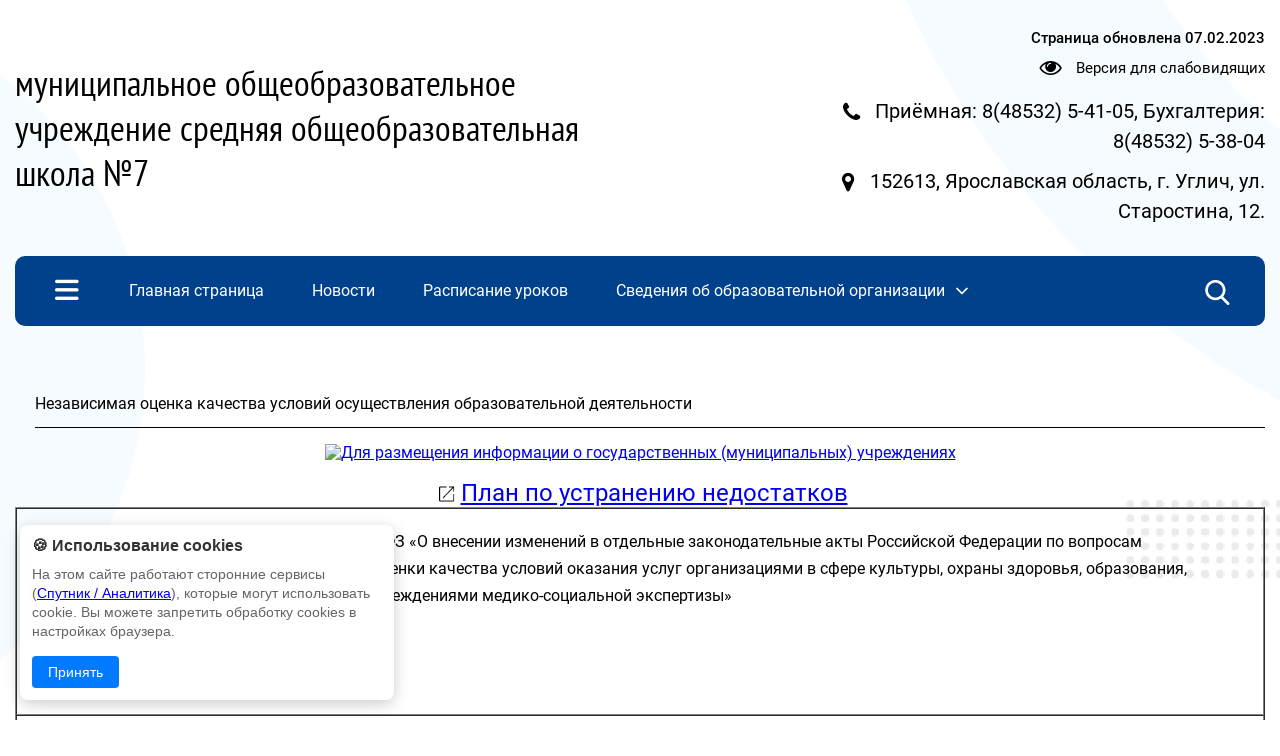

--- FILE ---
content_type: text/html; charset=UTF-8
request_url: https://sch7ugl.edu.yar.ru/nezavisimaya_otsenka_kachestva_usloviy_osushchestvleniya_obrazovatelnoy_deyatelnosti.html
body_size: 21809
content:
<!DOCTYPE html>
<html lang=ru>

<head>
    <title>МОУ СОШ №7 Независимая оценка качества условий осуществления образовательной деятельности</title>
    <meta http-equiv=Content-Type content="text/html; charset=UTF-8">
    <meta http-equiv=X-UA-Compatible content="IE=edge">
    <meta name="generator" content="CMS2.edu"><meta name="author"><meta name="keywords"><meta name="description">
    <meta name=viewport content="width=device-width, initial-scale=1">
    <!-- metrica?type=meta, 0.0016sec --><meta  	name="sputnik-verification"  	content="n6qmsyh8DepPCQaH" /> 
    <style>
:root {
  --c_headercolor: #00418B;
  --c_linkhover: #065ABA;
  --c_popuplink: #EBF7FF;
  --c_figureone: E8ECEE;
  --c_figuretwo: F6FBFF;
  --c_mobileinput: #abc2dc;
  --c_colorlink: #fff;
  --c_burgerDesktop: none;
  --c_searchDesktop: none;
  --c_textfullmenu: white;
  --c_footertext: white;
  --c_footerlink: white;
  --c_newstitle: #00418B;
  --c_burgerMobile: white;
  --c_searchmobile: none;
  --c_searchtext: #fff;
  --c_searchcross: #fff;
  --c_searchline: #7294bb;
  --c_crossmobile: #fff;
  --c_searchMobiletext: #fff;
  --c_filterbutton: #51a3ff1c;
}</style>

   
    <link rel=stylesheet href="https://sites.edu.yar.ru/versions/v3/templates/cms2022/css/style.css?bust=1769768325">
    

    <style>
        body {
            background:
                url('https://sites.edu.yar.ru/versions/v3/templates/cms2022/images/figures-1.php?color_circle=%23E8ECEE&color_circle-big=%23F6FBFF') left -650px top 0,
                url('https://sites.edu.yar.ru/versions/v3/templates/cms2022/images/figures-2.php?color_circle=%23E8ECEE&color_circle-big=%23F6FBFF') right -1250px top 500px;
            background-repeat: repeat-y;
            @media screen and (max-width: 1200px) {
                background: none;
            }
        }
    </style>
    <link rel=stylesheet href="https://sites.edu.yar.ru/versions/v3/templates/cms2022/../shared_styles/font-awesome/css/font-awesome.css?bust=1769768325">
    <link rel=stylesheet href="https://sites.edu.yar.ru/versions/v3/templates/cms2022/../shared_styles/css/banners.css?bust=1769768325">
    
    
    <link type=text/css rel=stylesheet href="https://sites.edu.yar.ru/versions/v3/templates/shared_styles/css/admin-tools.css?bust=1769768325"><link type=text/css rel=stylesheet href="https://sites.edu.yar.ru/versions/v3/templates/shared_styles/css/flex-content.css?bust=1769768325">
    
    <script type=text/javascript>var require = {"paths":{"react":"../vendor/react.production.min","react-dom":"../vendor/react-dom.production.min","css":"../vendor/css.min"},"shim":[],"urlArgs":"bust=1769768325","baseUrl":"https://sites.edu.yar.ru/versions/v3/site/js"}; 
var config = {"basePath":"https://sch7ugl.edu.yar.ru/","systemPath":"https://sites.edu.yar.ru/versions/v3/application"};</script>
    <script type=text/javascript src="https://sites.edu.yar.ru/versions/v3/site/js/../vendor/require.min.js?bust=1769768325"></script><script type=text/javascript src="https://sites.edu.yar.ru/versions/v3/site/js/admin-tools.js?bust=1769768325"></script><script type=text/javascript src="https://sites.edu.yar.ru/versions/v3/site/js/watch.js?bust=1769768325"></script><script type=text/javascript src="https://sites.edu.yar.ru/versions/v3/site/js/autocomplete.js?bust=1769768325"></script><script type=text/javascript src="https://sites.edu.yar.ru/versions/v3/site/js/lazyload.js?bust=1769768325"></script>
    <!-- favicon, 0.0004sec --><link rel="icon" href="/favikon_png_w16_h16.png" sizes="16x16" type="image/png"/>
    <script type=text/javascript>
        /**/
        requirejs(["clean", "documents"], function (clean, docs) { 
            clean('content');
            docs('content', config.systemPath + '/..');
        });
        /**/
    </script>
</head>

<body class="theme-none">
    <header class=header>
        <div class=container>
            <div class="header__inner">
                <a href="https://sch7ugl.edu.yar.ru//index.html">
                    <h1 class="header__title">муниципальное общеобразовательное учреждение средняя общеобразовательная школа №7</h1>
                    <h1 class="header__title header__title--mobile">муниципальное общеобразовательное учреждение средняя общеобразовательная школа №7</h1>
                </a>
                
                <div class="header__content">
                    <div class="header__content-link-update">Страница обновлена <span>07.02.2023</span></div>
                    

                    <div class="header__content-vision">
                        <i class="fa fa-eye fa-lg" style="margin-right: 10px;"></i> <a href="https://sch7ugl.edu.yar.ru/?with_template=blind" style="color: #000; text-decoration: none">Версия для
                            слабовидящих</a>
                    </div>
                    

                    <div class="header__content-phone">
                        <i class="fa fa-phone fa-lg" style="margin-right: 10px;"></i> <a href="tel:Приёмная: 8(48532) 5-41-05,     Бухгалтерия: 8(48532) 5-38-04"> <span>Приёмная: 8(48532) 5-41-05,     Бухгалтерия: 8(48532) 5-38-04</span></a>
                    </div>
                    

                    <div class="header__content-location">
                        <i class="fa fa-map-marker fa-lg" style="margin-right: 10px;"></i> <a target="_blank" href="https://maps.yandex.ru?text=152613, Ярославская область, г. Углич, ул. Старостина, 12."> <span>152613, Ярославская область, г. Углич, ул. Старостина, 12.</span></a>
                    </div>
                    

                </div>
                

            </div>
            
            

            <nav class=nav>
                
                
    <div class="nav__items">
        <img class="nav__menu-burger" id=burger-menu src="https://sites.edu.yar.ru/versions/v3/templates/cms2022/images/menu-burger.png" alt="">
        <!-- treemenu?id=left&showtop=true&template=school-website-nav&maxlevel=0, 0.0308sec -->  <ul class="nav__links">  <li class=""> <a href="https://sch7ugl.edu.yar.ru/index.html" class="m0"><span>Главная страница</span></a>     </li>  <li class=""> <a href="https://vk.com/club153165916" class="m1"><span>Новости</span></a>     </li>  <li class=""> <a href="https://docs.google.com/spreadsheets/d/1KZNv9I4A2_jNl11Qnjhrt5Gstb7uPSWK4NYOrZGC4Dw/edit#gid=585183117" class="m2"><span>Расписание уроков</span></a>     </li>  <li class=""> <a href="https://sch7ugl.edu.yar.ru/svedeniya_ob_obrazovatelnoy_organizatsii/stipendii_i_meri_podderzhki_obuchayushchihsya/index.html" class="m3"><span>Сведения об образовательной организации</span><i class="fa fa-angle-down fa-lg" style="margin-left: 10px;"></i></a>   <ul>  <li class="nav__link-main "><a href="https://sch7ugl.edu.yar.ru/svedeniya_ob_obrazovatelnoy_organizatsii/osnovnie_svedeniya.html" class="">Основные сведения</a>    </li>  <li class="nav__link-main "><a href="https://sch7ugl.edu.yar.ru/svedeniya_ob_obrazovatelnoy_organizatsii/struktura_i_organi_upravleniya_obrazovatelnoy_organizatsiey.html" class="">Структура и органы управления образовательной организацией</a>    </li>  <li class="nav__link-main "><a href="https://sch7ugl.edu.yar.ru/svedeniya_ob_obrazovatelnoy_organizatsii/dokumenti_.html" class="">Документы</a>    </li>  <li class="nav__link-main "><a href="https://sch7ugl.edu.yar.ru/svedeniya_ob_obrazovatelnoy_organizatsii/obrazovanie.html" class="">Образование</a>    </li>  <li class="nav__link-main "><a href="https://sch7ugl.edu.yar.ru/svedeniya_ob_obrazovatelnoy_organizatsii/rukovodstvo__pedagogicheskiy_sostav.html" class="">Руководство</a>    </li>  <li class="nav__link-main "><a href="https://sch7ugl.edu.yar.ru/svedeniya_ob_obrazovatelnoy_organizatsii/rukovodstvo__pedagogicheski_35.html" class="">Педагогический состав</a>    </li>  <li class="nav__link-main "><a href="https://sch7ugl.edu.yar.ru/svedeniya_ob_obrazovatelnoy_organizatsii/materialno_tehnicheskoe_obespechenie_i_osnashchennost_obrazovatelnogo_protsessa.html" class="">Материально-техническое обеспечение и оснащенность образовательного процесса. Доступная среда</a>    </li>  <li class="nav__link-main "><a href="https://sch7ugl.edu.yar.ru/svedeniya_ob_obrazovatelnoy_organizatsii/platnie_obrazovatelnie_uslugi.html" class="">Платные образовательные услуги</a>    </li>  <li class="nav__link-main "><a href="https://sch7ugl.edu.yar.ru/svedeniya_ob_obrazovatelnoy_organizatsii/finansovo_hozyaystvennaya_deyatelnost.html" class="">Финансово-хозяйственная деятельность</a>    </li>  <li class="nav__link-main "><a href="https://sch7ugl.edu.yar.ru/svedeniya_ob_obrazovatelnoy_organizatsii/vakantnie_mesta_dlya_priema__perevoda_.html" class="">Вакантные места для приема (перевода) обучающихся</a>    </li>  <li class="nav__link-main "><a href="https://sch7ugl.edu.yar.ru/svedeniya_ob_obrazovatelnoy_organizatsii/stipendii_i_meri_podderzhki_obuchayushchihsya/index.html" class="">Стипендии и меры поддержки обучающихся</a>    </li>  <li class="nav__link-main "><a href="https://sch7ugl.edu.yar.ru/svedeniya_ob_obrazovatelnoy_organizatsii/mezhdunarodnoe_sotrudnichestvo.html" class="">Международное сотрудничество</a>    </li>  <li class="nav__link-main "><a href="https://sch7ugl.edu.yar.ru/svedeniya_ob_obrazovatelnoy_organizatsii/goryachee_pitanie_v_shkole.html" class="">Организация питания в образовательной организации</a>    </li>  <li class="nav__link-main "><a href="https://sch7ugl.edu.yar.ru/svedeniya_ob_obrazovatelnoy_organizatsii/obrazovatelnie_standarti.html" class="">Образовательные стандарты и требования</a>    </li>  </ul>  </li>  <li class=""> <a href="https://sch7ugl.edu.yar.ru/prazdnovanie_80-letiya_pobedi.html" class="m4"><span>Празднование 80-летия Победы</span></a>     </li>  <li class=""> <a href="https://sch7ugl.edu.yar.ru/np19_24/index.html" class="m5"><span>Национальный проект «Образование»</span><i class="fa fa-angle-down fa-lg" style="margin-left: 10px;"></i></a>   <ul>  <li class="nav__link-main "><a href="https://sch7ugl.edu.yar.ru/np19_24/index.html" class="">Национальный проект «Образование»</a>    </li>  <li class="nav__link-main "><a href="https://sch7ugl.edu.yar.ru/np19_24/np_sch.html" class="">Современная школа</a>    </li>  </ul>  </li>  <li class=""> <a href="https://sch7ugl.edu.yar.ru/tsentr_obrazovaniya_tsifrov_68/normativnie_dokumenti_copy.html" class="m6"><span>Центр образования цифрового и гуманитарного профилей &quot;Точка роста&quot;</span><i class="fa fa-angle-down fa-lg" style="margin-left: 10px;"></i></a>   <ul>  <li class="nav__link-main "><a href="https://sch7ugl.edu.yar.ru/tsentr_obrazovaniya_tsifrov_68/normativnie_dokumenti_copy.html" class="">Общая информация</a>    </li>  <li class="nav__link-main "><a href="https://sch7ugl.edu.yar.ru/tsentr_obrazovaniya_tsifrov_68/normativnie_dokumenti.html" class="">Документы</a>    </li>  <li class="nav__link-main "><a href="https://sch7ugl.edu.yar.ru/tsentr_obrazovaniya_tsifrov_68/pedagogicheskie_rabotniki.html" class="">Педагоги</a>    </li>  <li class="nav__link-main "><a href="https://sch7ugl.edu.yar.ru/tsentr_obrazovaniya_tsifrov_68/normativnie_dokumenti_copy1.html" class="">Образовательные программы</a>    </li>  <li class="nav__link-main "><a href="https://sch7ugl.edu.yar.ru/tsentr_obrazovaniya_tsifrov_68/raspisanie_raboti_tsentra.html" class="">Режим занятий</a>    </li>  <li class="nav__link-main "><a href="https://sch7ugl.edu.yar.ru/tsentr_obrazovaniya_tsifrov_68/oborudovanie.html" class="">Материально-техническая база</a>    </li>  <li class="nav__link-main "><a href="https://sch7ugl.edu.yar.ru/tsentr_obrazovaniya_tsifrov_68/meropriyatiya.html" class="">Мероприятия</a>    </li>  <li class="nav__link-main "><a href="https://sch7ugl.edu.yar.ru/tsentr_obrazovaniya_tsifrov_68/obratnaya_svyaz.html" class="">Обратная связь</a>    </li>  <li class="nav__link-main "><a href="https://sch7ugl.edu.yar.ru/tsentr_obrazovaniya_tsifrov_68/dizayn_i_oborudovanie.html" class="">Дополнительная информация</a>    </li>  <li class="nav__link-main "><a href="https://sch7ugl.edu.yar.ru/tsentr_obrazovaniya_tsifrov_68/galereya.html" class="">Галерея</a>    </li>  </ul>  </li>  <li class=""> <a href="https://sch7ugl.edu.yar.ru/informatsiya.html" class="m7"><span>Информация</span></a>     </li>  <li class=""> <a href="https://sch7ugl.edu.yar.ru/uchashchiesya/poleznie_ssilki.html" class="m8"><span>Учащиеся</span><i class="fa fa-angle-down fa-lg" style="margin-left: 10px;"></i></a>   <ul>  <li class="nav__link-main "><a href="https://sch7ugl.edu.yar.ru/uchashchiesya/poleznie_ssilki.html" class="">Полезные ссылки</a>    </li>  <li class="nav__link-main "><a href="https://sch7ugl.edu.yar.ru/uchashchiesya/shema_bezopasnogo_marshruta_detey_v_shkolu.html" class="">Схема безопасного маршрута детей в школу</a>    </li>  <li class="nav__link-main "><a href="https://sch7ugl.edu.yar.ru/uchashchiesya/informatsiya_uch.html" class="">Информация</a>    </li>  <li class="nav__link-main "><a href="https://sch7ugl.edu.yar.ru/uchashchiesya/pravila_povedeniya_v_stolovoy.html" class="">Правила поведения в столовой</a>    </li>  <li class="nav__link-main "><a href="https://sch7ugl.edu.yar.ru/uchashchiesya/perechen_versiy_standartnog_55.html" class="">Перечень версий стандартного программного обеспечения</a>    </li>  </ul>  </li>  <li class=""> <a href="https://sch7ugl.edu.yar.ru/roditeli/informatsiya.html" class="m9"><span>Родители</span><i class="fa fa-angle-down fa-lg" style="margin-left: 10px;"></i></a>   <ul>  <li class="nav__link-main "><a href="https://sch7ugl.edu.yar.ru/roditeli/informatsiya.html" class="">Информация</a>    </li>  <li class="nav__link-main "><a href="https://sch7ugl.edu.yar.ru/roditeli/pamyatka_dlya_roditeley.html" class="">Памятка для родителей</a>    </li>  <li class="nav__link-main "><a href="https://sch7ugl.edu.yar.ru/roditeli/poryadok_priema_detey_v_1_klass_mou_sosh_n7.html" class="">Порядок приема детей в 1 класс МОУ СОШ №7</a>    </li>  <li class="nav__link-main "><a href="https://sch7ugl.edu.yar.ru/roditeli/zashchita_prav_uchastnikov_obrazovatelnogo_protsessa.html" class="">Защита прав участников образовательного процесса</a>    </li>  <li class="nav__link-main "><a href="https://sch7ugl.edu.yar.ru/roditeli/roditelyam_budushchih_pervo_48.html" class="">Родителям будущих первоклассников </a>    </li>  <li class="nav__link-main "><a href="https://sch7ugl.edu.yar.ru/roditeli/vopros_otvet.html" class="">Вопрос-Ответ</a>    </li>  <li class="nav__link-main "><a href="https://sch7ugl.edu.yar.ru/roditeli/chasto_zadavaemie_voprosi.html" class="">Часто задаваемые вопросы</a>    </li>  <li class="nav__link-main "><a href="https://sch7ugl.edu.yar.ru/roditeli/o_grafike_priema_odn1.html" class="">О графике приёма ОДН</a>    </li>  </ul>  </li>  <li class=""> <a href="https://sch7ugl.edu.yar.ru/vipuskniki/perviy_vipusk.html" class="m10"><span>Выпускники</span><i class="fa fa-angle-down fa-lg" style="margin-left: 10px;"></i></a>   <ul>  <li class="nav__link-main "><a href="https://sch7ugl.edu.yar.ru/vipuskniki/perviy_vipusk.html" class="">Первый выпуск</a>    </li>  <li class="nav__link-main "><a href="https://sch7ugl.edu.yar.ru/vipuskniki/yubileynie_vipuski.html" class="">Юбилейные выпуски</a>    </li>  </ul>  </li>  <li class=""> <a href="https://sch7ugl.edu.yar.ru/stranitsa_uchitelya/smirnov_vladislav_andreevich/glavnaya.html" class="m11"><span>Страница учителя</span><i class="fa fa-angle-down fa-lg" style="margin-left: 10px;"></i></a>   <ul>  <li class="nav__link-main "><a href="https://sch7ugl.edu.yar.ru/stranitsa_uchitelya/smirnov_vladislav_andreevich/glavnaya.html" class=" nav-link">Смирнов Владислав Андреевич</a>  <ul>  <li class="nav__sublink "><a href="https://sch7ugl.edu.yar.ru/stranitsa_uchitelya/smirnov_vladislav_andreevich/glavnaya.html" class="">Главная</a>    </li>  <li class="nav__sublink "><a href="https://sch7ugl.edu.yar.ru/stranitsa_uchitelya/smirnov_vladislav_andreevich/uchitel_goda_2024.html" class="">Учитель года 2024</a>    </li>  <li class="nav__sublink "><a href="https://sch7ugl.edu.yar.ru/stranitsa_uchitelya/smirnov_vladislav_andreevich/moi_dostizheniya.html" class="">Мои достижения</a>    </li>  <li class="nav__sublink "><a href="https://sch7ugl.edu.yar.ru/stranitsa_uchitelya/smirnov_vladislav_andreevich/metodicheskaya_kopilka.html" class="">Методическая копилка</a>    </li>  <li class="nav__sublink "><a href="https://sch7ugl.edu.yar.ru/stranitsa_uchitelya/smirnov_vladislav_andreevich/munitsipalnoe_obshcheobrazo_82.html" class="">Муниципальное общеобразовательное учреждение Школьный спортивный клуб (yar.ru)</a>    </li>  <li class="nav__sublink "><a href="https://sch7ugl.edu.yar.ru/stranitsa_uchitelya/smirnov_vladislav_andreevich/posle_urokov.html" class="">После уроков</a>    </li>  <li class="nav__sublink "><a href="https://sch7ugl.edu.yar.ru/stranitsa_uchitelya/smirnov_vladislav_andreevich/voshozhde.html" class="">Фотоотчёт клуба «Восхождение» </a>    </li>  </ul>  </li>  <li class="nav__link-main "><a href="https://sch7ugl.edu.yar.ru/stranitsa_uchitelya/davidova_larisa_valentinovna.html" class="">Давыдова Лариса Валентиновна</a>    </li>  <li class="nav__link-main "><a href="https://sch7ugl.edu.yar.ru/stranitsa_uchitelya/guseva_elena_yurevna.html" class="">Гусева Елена Юрьевна</a>    </li>  <li class="nav__link-main "><a href="https://sch7ugl.edu.yar.ru/stranitsa_uchitelya/kiseleva_anna_vladimirovna.html" class="">Киселёва Анна Владимировна</a>    </li>  <li class="nav__link-main "><a href="https://sch7ugl.edu.yar.ru/stranitsa_uchitelya/kuzmina_mariya_nikolaevna.html" class="">Кузьмина Мария Николаевна</a>    </li>  <li class="nav__link-main "><a href="https://sch7ugl.edu.yar.ru/stranitsa_uchitelya/barobanova.html" class="">Барабанова Наталья Сергеевна</a>    </li>  <li class="nav__link-main "><a href="https://sch7ugl.edu.yar.ru/stranitsa_uchitelya/reshunova_evgeniya_sergeevna.html" class="">Решунова Евгения Сергеевна</a>    </li>  <li class="nav__link-main "><a href="https://sch7ugl.edu.yar.ru/stranitsa_uchitelya/sizova_elena_nikolaevna.html" class="">Сизова Елена Николаевна</a>    </li>  <li class="nav__link-main "><a href="https://sch7ugl.edu.yar.ru/stranitsa_uchitelya/smirnova_olga_viktorovna.html" class="">Смирнова Ольга Викторовна</a>    </li>  <li class="nav__link-main "><a href="https://sch7ugl.edu.yar.ru/stranitsa_uchitelya/guseva_svetlana_aleksandrovna.html" class="">Гусева Светлана Александровна</a>    </li>  <li class="nav__link-main "><a href="https://sch7ugl.edu.yar.ru/stranitsa_uchitelya/krilova_elena_ivanovna.html" class="">Крылова Елена Ивановна</a>    </li>  <li class="nav__link-main "><a href="https://sch7ugl.edu.yar.ru/stranitsa_uchitelya/selifontova_lyudmila_alekseevna.html" class="">Селифонтова Людмила Алексеевна</a>    </li>  <li class="nav__link-main "><a href="https://sch7ugl.edu.yar.ru/stranitsa_uchitelya/solovey_irina_nikolaevna.html" class="">Соловей Ирина Николаевна</a>    </li>  <li class="nav__link-main "><a href="https://sch7ugl.edu.yar.ru/stranitsa_uchitelya/kuznetsova_mariya_aleksandr_31.html" class="">Кузнецова Мария Александровна</a>    </li>  <li class="nav__link-main "><a href="https://sch7ugl.edu.yar.ru/stranitsa_uchitelya/frolova_irina_konstantinovna.html" class="">Фролова Ирина Константиновна</a>    </li>  <li class="nav__link-main "><a href="https://sch7ugl.edu.yar.ru/stranitsa_uchitelya/muhina_lyubov_nikolaevna.html" class="">Мухина Любовь Николаевна</a>    </li>  </ul>  </li>  <li class=""> <a href="https://sch7ugl.edu.yar.ru/recreation/recreation-activity.html" class="m12"><span>Сведения об организации отдыха детей и их оздоровления</span><i class="fa fa-angle-down fa-lg" style="margin-left: 10px;"></i></a>   <ul>  <li class="nav__link-main "><a href="https://sch7ugl.edu.yar.ru/recreation/recreation-activity.html" class="">Деятельность</a>    </li>  <li class="nav__link-main "><a href="https://sch7ugl.edu.yar.ru/recreation/recreation-accessibility.html" class="">Доступная среда</a>    </li>  <li class="nav__link-main "><a href="https://sch7ugl.edu.yar.ru/recreation/recreation-other.html" class="">Иная информация</a>    </li>  <li class="nav__link-main "><a href="https://sch7ugl.edu.yar.ru/recreation/recreation-equipment.html" class="">Материально-техническое обеспечение и оснащенность организации отдыха детей и их оздоровления</a>    </li>  <li class="nav__link-main "><a href="https://sch7ugl.edu.yar.ru/recreation/about/recreation-documents.html" class=" nav-link">Об организации отдыха детей и их оздоровления</a>  <ul>  <li class="nav__sublink "><a href="https://sch7ugl.edu.yar.ru/recreation/about/recreation-documents.html" class="">Документы</a>    </li>  <li class="nav__sublink "><a href="https://sch7ugl.edu.yar.ru/recreation/about/recreation-contacts.html" class="">Контакты</a>    </li>  <li class="nav__sublink "><a href="https://sch7ugl.edu.yar.ru/recreation/about/recreation-main.html" class="">Основные сведения</a>    </li>  <li class="nav__sublink "><a href="https://sch7ugl.edu.yar.ru/recreation/about/recreation-employees.html" class="">Педагогический и вожатский состав</a>    </li>  <li class="nav__sublink "><a href="https://sch7ugl.edu.yar.ru/recreation/about/recreation-management.html" class="">Руководство</a>    </li>  </ul>  </li>  <li class="nav__link-main "><a href="https://sch7ugl.edu.yar.ru/recreation/recreation-services.html" class="">Услуги, в том числе платные, предоставляемые организацией отдыха детей и их оздоровления</a>    </li>  </ul>  </li>  <li class=""> <a href="https://sch7ugl.edu.yar.ru/gosudarstvennaya_itogovaya_attestatsiya/provedenie_gosudarstvennoy__itogovoy__attestatsii.html" class="m13"><span>Проведение государственной итоговой аттестации</span><i class="fa fa-angle-down fa-lg" style="margin-left: 10px;"></i></a>   <ul>  <li class="nav__link-main "><a href="https://sch7ugl.edu.yar.ru/gosudarstvennaya_itogovaya_attestatsiya/provedenie_gosudarstvennoy__itogovoy__attestatsii.html" class="">Проведение государственной итоговой аттестации</a>    </li>  <li class="nav__link-main "><a href="https://sch7ugl.edu.yar.ru/gosudarstvennaya_itogovaya_attestatsiya/informatsiya_dlya_uchastnik_36.html" class="">Информация для участников  с ОВЗ </a>    </li>  <li class="nav__link-main "><a href="https://sch7ugl.edu.yar.ru/gosudarstvennaya_itogovaya_attestatsiya/itogovoe_sobesedovanie_po_r_42.html" class="">Итоговое собеседование по русскому языку</a>    </li>  <li class="nav__link-main "><a href="https://sch7ugl.edu.yar.ru/gosudarstvennaya_itogovaya_attestatsiya/itogovoe_sochinenie__izlozh_59.html" class="">Итоговое сочинение (изложение): - общая информация</a>    </li>  <li class="nav__link-main "><a href="https://sch7ugl.edu.yar.ru/gosudarstvennaya_itogovaya_attestatsiya/mesta_i_sroki_provedeniya_gia.html" class="">Места и сроки проведения ГИА </a>    </li>  <li class="nav__link-main "><a href="https://sch7ugl.edu.yar.ru/gosudarstvennaya_itogovaya_attestatsiya/normativno_pravovie_dokumen_75.html" class="">Нормативно-правовые документы, регламентирующие проведение ГИА-9/ГИА-11</a>    </li>  <li class="nav__link-main "><a href="https://sch7ugl.edu.yar.ru/gosudarstvennaya_itogovaya_attestatsiya/o_srokah__mestah_i_poryadke_62.html" class="">О сроках, местах и порядке информирования о результатах ГИА-9</a>    </li>  <li class="nav__link-main "><a href="https://sch7ugl.edu.yar.ru/gosudarstvennaya_itogovaya_attestatsiya/obshchestvennoe_nablyudenie.html" class="">Общественное наблюдение</a>    </li>  <li class="nav__link-main "><a href="https://sch7ugl.edu.yar.ru/gosudarstvennaya_itogovaya_attestatsiya/osnovaniya_dlya_udaleniya_s_78.html" class="">Основания для удаления с экзамена, изменения или аннулирования результатов </a>    </li>  <li class="nav__link-main "><a href="https://sch7ugl.edu.yar.ru/gosudarstvennaya_itogovaya_attestatsiya/sroki__mesta_i_poryadok_pod_60.html" class="">Сроки, места и порядок подачи заявлений об участии в ГИА</a>    </li>  <li class="nav__link-main "><a href="https://sch7ugl.edu.yar.ru/gosudarstvennaya_itogovaya_attestatsiya/sroki__mesta_i_poryadok_pod_76.html" class="">Сроки, места и порядок подачи и рассмотрения апелляций (ГИА-9 и ГИА-11)</a>    </li>  <li class="nav__link-main "><a href="https://sch7ugl.edu.yar.ru/gosudarstvennaya_itogovaya_attestatsiya/ssilki_na_federalnie_resurs_46.html" class="">Ссылки на федеральные ресурсы/официальные сайты</a>    </li>  <li class="nav__link-main "><a href="https://sch7ugl.edu.yar.ru/gosudarstvennaya_itogovaya_attestatsiya/telefoni_goryachih_liniy.html" class="">Телефоны горячих линий</a>    </li>  </ul>  </li>  <li class=""> <a href="https://sch7ugl.edu.yar.ru/appeals/index.html" class="m14"><span>Обращения граждан</span><i class="fa fa-angle-down fa-lg" style="margin-left: 10px;"></i></a>   <ul>  <li class="nav__link-main "><a href="https://sch7ugl.edu.yar.ru/appeals/index.html" class="">Нормативные правовые акты</a>    </li>  <li class="nav__link-main "><a href="https://sch7ugl.edu.yar.ru/appeals/personal.html" class="">Личный прием граждан</a>    </li>  <li class="nav__link-main "><a href="https://sch7ugl.edu.yar.ru/appeals/appeals.html" class="">Обращения на сайт</a>    </li>  <li class="nav__link-main "><a href="https://sch7ugl.edu.yar.ru/appeals/written.html" class="">Письменные обращения</a>    </li>  <li class="nav__link-main "><a href="https://sch7ugl.edu.yar.ru/appeals/info.html" class="">Информация о рассмотрении обращений</a>    </li>  </ul>  </li>  <li class="active"> <a href="https://sch7ugl.edu.yar.ru/nezavisimaya_otsenka_kachestva_usloviy_osushchestvleniya_obrazovatelnoy_deyatelnosti.html" class="m15"><span>Независимая оценка качества условий осуществления образовательной деятельности</span></a>     </li>  <li class=""> <a href="https://sch7ugl.edu.yar.ru/9_maya_den_pobedi.html" class="m16"><span>9 мая – День Победы</span></a>     </li>  <li class=""> <a href="https://sch7ugl.edu.yar.ru/distantsionnoe_obuchenie.html" class="m17"><span>Дистанционное обучение</span></a>     </li>  <li class=""> <a href="https://sch7ugl.edu.yar.ru/profilaktika_koronavirusnoy_37.html" class="m18"><span>Профилактика коронавирусной инфекции</span></a>     </li>  <li class=""> <a href="https://sch7ugl.edu.yar.ru/dopolnitelnoe_obrazovanie/dopolnitelnoe_obrazovanie_v_39.html" class="m19"><span>Дополнительное образование</span><i class="fa fa-angle-down fa-lg" style="margin-left: 10px;"></i></a>   <ul>  <li class="nav__link-main "><a href="https://sch7ugl.edu.yar.ru/dopolnitelnoe_obrazovanie/dopolnitelnoe_obrazovanie_v_39.html" class="">Дополнительное образование в МОУ СОШ №7</a>    </li>  <li class="nav__link-main "><a href="https://sch7ugl.edu.yar.ru/dopolnitelnoe_obrazovanie/novie_mesta_dopolnitelnogo__31.html" class="">Новые места дополнительного образования</a>    </li>  <li class="nav__link-main "><a href="https://sch7ugl.edu.yar.ru/dopolnitelnoe_obrazovanie/o_personifitsirovannom_dopo_77.html" class="">О персонифицированном дополнительном образовании детей в Ярославской области</a>    </li>  </ul>  </li>  <li class=""> <a href="https://sch7ugl.edu.yar.ru/tsifrovaya_obrazovatelnaya__32/programmi_tsor.html" class="m20"><span>Цифровая образовательная среда</span><i class="fa fa-angle-down fa-lg" style="margin-left: 10px;"></i></a>   <ul>  <li class="nav__link-main "><a href="https://sch7ugl.edu.yar.ru/tsifrovaya_obrazovatelnaya__32/programmi_tsor.html" class="">Программы ЦОР</a>    </li>  <li class="nav__link-main "><a href="https://sch7ugl.edu.yar.ru/tsifrovaya_obrazovatelnaya__32/tsifrovaya_obrazovatelnaya__32.html" class="">Цифровая образовательная среда</a>    </li>  </ul>  </li>  <li class=""> <a href="https://sch7ugl.edu.yar.ru/pozharnaya_bezopasnost.html" class="m21"><span>Пожарная безопасность</span></a>     </li>  <li class=""> <a href="https://sch7ugl.edu.yar.ru/bezopasnost.html" class="m22"><span>Безопасность</span></a>     </li>  <li class=""> <a href="https://sch7ugl.edu.yar.ru/informatsionnaya_bezopasnost/informatsionnaya_bezopasnost.html" class="m23"><span>Информационная безопасность</span><i class="fa fa-angle-down fa-lg" style="margin-left: 10px;"></i></a>   <ul>  <li class="nav__link-main "><a href="https://sch7ugl.edu.yar.ru/informatsionnaya_bezopasnost/informatsionnaya_bezopasnost.html" class="">Информационная безопасность</a>    </li>  <li class="nav__link-main "><a href="https://sch7ugl.edu.yar.ru/informatsionnaya_bezopasnost/detskie_bezopasnie_sayti.html" class="">Детские безопасные сайты</a>    </li>  <li class="nav__link-main "><a href="https://sch7ugl.edu.yar.ru/informatsionnaya_bezopasnost/lokalnie_akti.html" class="">Локальные акты</a>    </li>  <li class="nav__link-main "><a href="https://sch7ugl.edu.yar.ru/informatsionnaya_bezopasnost/normativnoe_regulirovanie.html" class="">Нормативное регулирование</a>    </li>  <li class="nav__link-main "><a href="https://sch7ugl.edu.yar.ru/informatsionnaya_bezopasnost/pedagogam.html" class="">Педагогам</a>    </li>  <li class="nav__link-main "><a href="https://sch7ugl.edu.yar.ru/informatsionnaya_bezopasnost/roditelyam.html" class="">Родителям</a>    </li>  <li class="nav__link-main "><a href="https://sch7ugl.edu.yar.ru/informatsionnaya_bezopasnost/uchenikam.html" class="">Ученикам</a>    </li>  </ul>  </li>  <li class=""> <a href="https://sch7ugl.edu.yar.ru/dorozhnaya_bezopasnost/dokumenti.html" class="m24"><span>Дорожная безопасность</span><i class="fa fa-angle-down fa-lg" style="margin-left: 10px;"></i></a>   <ul>  <li class="nav__link-main "><a href="https://sch7ugl.edu.yar.ru/dorozhnaya_bezopasnost/dokumenti.html" class="">Документы</a>    </li>  <li class="nav__link-main "><a href="https://sch7ugl.edu.yar.ru/dorozhnaya_bezopasnost/dorozhnaya_bezopasnost.html" class="">Дорожная безопасность</a>    </li>  <li class="nav__link-main "><a href="https://sch7ugl.edu.yar.ru/dorozhnaya_bezopasnost/resursi__aktsii__proekti.html" class="">Ресурсы, акции, проекты</a>    </li>  <li class="nav__link-main "><a href="https://sch7ugl.edu.yar.ru/dorozhnaya_bezopasnost/pdd_dlya_detey.html" class="">ПДД для детей</a>    </li>  </ul>  </li>  <li class=""> <a href="https://sch7ugl.edu.yar.ru/antiterroristicheskaya_bezopasnost.html" class="m25"><span>Антитеррористическая безопасность</span></a>     </li>  <li class=""> <a href="https://sch7ugl.edu.yar.ru/protivodeystvie_korruptsii/materiali.html" class="m26"><span>Противодействие коррупции</span><i class="fa fa-angle-down fa-lg" style="margin-left: 10px;"></i></a>   <ul>  <li class="nav__link-main "><a href="https://sch7ugl.edu.yar.ru/protivodeystvie_korruptsii/materiali.html" class="">Материалы</a>    </li>  <li class="nav__link-main "><a href="https://sch7ugl.edu.yar.ru/protivodeystvie_korruptsii/o_protivodeystvii_korruptsii.html" class="">О противодействии коррупции</a>    </li>  <li class="nav__link-main "><a href="https://sch7ugl.edu.yar.ru/protivodeystvie_korruptsii/protivodeystvie_korruptsii.html" class="">Нормативные правовые и иные акты в сфере противодействия коррупции</a>    </li>  </ul>  </li>  <li class=""> <a href="https://sch7ugl.edu.yar.ru/personalnie_tsifrovie_serti_33.html" class="m27"><span>Персональные цифровые сертификаты</span></a>     </li>  <li class=""> <a href="https://sch7ugl.edu.yar.ru/shkoli_partneri.html" class="m28"><span>Школы-партнёры</span></a>     </li>  <li class=""> <a href="https://sch7ugl.edu.yar.ru/shkolniy_sportivniy_klub.html" class="m29"><span>Школьный спортивный клуб</span></a>     </li>  <li class=""> <a href="https://sch7ugl.edu.yar.ru/fgos__funktsionalnaya_gramo_32.html" class="m30"><span>ФГОС. Функциональная грамотность</span></a>     </li>  <li class=""> <a href="https://sch7ugl.edu.yar.ru/vpr/vpr.html" class="m31"><span>ВПР</span><i class="fa fa-angle-down fa-lg" style="margin-left: 10px;"></i></a>   <ul>  <li class="nav__link-main "><a href="https://sch7ugl.edu.yar.ru/vpr/vpr.html" class="">ВПР</a>    </li>  </ul>  </li>  <li class=""> <a href="https://sch7ugl.edu.yar.ru/razgovori_o_vazhnom/spisok_tem_urokov_razgovori_37.html" class="m32"><span>Разговоры о важном</span><i class="fa fa-angle-down fa-lg" style="margin-left: 10px;"></i></a>   <ul>  <li class="nav__link-main "><a href="https://sch7ugl.edu.yar.ru/razgovori_o_vazhnom/spisok_tem_urokov_razgovori_37.html" class="">Список тем уроков &quot;Разговоры о важном&quot;</a>    </li>  <li class="nav__link-main "><a href="https://sch7ugl.edu.yar.ru/razgovori_o_vazhnom/07_11_2022.html" class="">07.11.2022</a>    </li>  <li class="nav__link-main "><a href="https://sch7ugl.edu.yar.ru/razgovori_o_vazhnom/14_11_2022.html" class="">14.11.2022</a>    </li>  <li class="nav__link-main "><a href="https://sch7ugl.edu.yar.ru/razgovori_o_vazhnom/21_11_22.html" class="">21.11.2022</a>    </li>  <li class="nav__link-main "><a href="https://sch7ugl.edu.yar.ru/razgovori_o_vazhnom/28_11_22.html" class="">28.11.2022</a>    </li>  <li class="nav__link-main "><a href="https://sch7ugl.edu.yar.ru/razgovori_o_vazhnom/05_12_2022.html" class="">05.12.2022</a>    </li>  <li class="nav__link-main "><a href="https://sch7ugl.edu.yar.ru/razgovori_o_vazhnom/razgovori_o_vazhnom_19_12_22.html" class="">19.12.2022</a>    </li>  <li class="nav__link-main "><a href="https://sch7ugl.edu.yar.ru/razgovori_o_vazhnom/16_01_23.html" class="">16.01.2023</a>    </li>  <li class="nav__link-main "><a href="https://sch7ugl.edu.yar.ru/razgovori_o_vazhnom/23_01_23.html" class="">23.01.2023</a>    </li>  <li class="nav__link-main "><a href="https://sch7ugl.edu.yar.ru/razgovori_o_vazhnom/30_01_23.html" class="">30.01.2023</a>    </li>  <li class="nav__link-main "><a href="https://sch7ugl.edu.yar.ru/razgovori_o_vazhnom/06_02_2023.html" class="">06.02.2023</a>    </li>  <li class="nav__link-main "><a href="https://sch7ugl.edu.yar.ru/razgovori_o_vazhnom/13_02_2023.html" class="">13.02.2023</a>    </li>  <li class="nav__link-main "><a href="https://sch7ugl.edu.yar.ru/razgovori_o_vazhnom/03_04_2023.html" class="">03.04.2023</a>    </li>  <li class="nav__link-main "><a href="https://sch7ugl.edu.yar.ru/razgovori_o_vazhnom/10_04_2023.html" class="">15.05.2023</a>    </li>  <li class="nav__link-main "><a href="https://sch7ugl.edu.yar.ru/razgovori_o_vazhnom/17_04_2023.html" class="">17.04.2023</a>    </li>  </ul>  </li>  <li class=""> <a href="https://sch7ugl.edu.yar.ru/nastavnichestvo.html" class="m33"><span>Наставничество</span></a>     </li>  <li class=""> <a href="https://sch7ugl.edu.yar.ru/den_edinogo_teksta.html" class="m34"><span>День единого текста</span></a>     </li>  <li class=""> <a href="https://sch7ugl.edu.yar.ru/theater/index.html" class="m35"><span>Школьный театр</span><i class="fa fa-angle-down fa-lg" style="margin-left: 10px;"></i></a>   <ul>  <li class="nav__link-main "><a href="https://sch7ugl.edu.yar.ru/theater/index.html" class="">О школьном театре</a>    </li>  </ul>  </li>  <li class=""> <a href="https://sch7ugl.edu.yar.ru/proforientatsiya/mnogo_professiy_nuzhnih_i_v_4.html" class="m36"><span>Профориентация</span><i class="fa fa-angle-down fa-lg" style="margin-left: 10px;"></i></a>   <ul>  <li class="nav__link-main "><a href="https://sch7ugl.edu.yar.ru/proforientatsiya/mnogo_professiy_nuzhnih_i_v_4.html" class="">Много профессий нужных и важных: Экскурсовод </a>    </li>  <li class="nav__link-main "><a href="https://sch7ugl.edu.yar.ru/proforientatsiya/mnogo_professiy_nuzhnih_i_v_.html" class="">Много профессий нужных и важных: Искусство ювелира </a>    </li>  <li class="nav__link-main "><a href="https://sch7ugl.edu.yar.ru/proforientatsiya/v_mire_professiy.html" class="">Много профессий нужных и важных: Ремесло гончара </a>    </li>  </ul>  </li>  <li class=""> <a href="https://sch7ugl.edu.yar.ru/innovatsionnaya_deyatelnost/innovatsionnaya_deyatelnost/innovatsionnaya_deyatelnost.html" class="m37"><span>Инновационная деятельность</span><i class="fa fa-angle-down fa-lg" style="margin-left: 10px;"></i></a>   <ul>  <li class="nav__link-main "><a href="https://sch7ugl.edu.yar.ru/innovatsionnaya_deyatelnost/innovatsionnaya_deyatelnost/innovatsionnaya_deyatelnost.html" class=" nav-link">Инновационная деятельность</a>  <ul>  <li class="nav__sublink "><a href="https://sch7ugl.edu.yar.ru/innovatsionnaya_deyatelnost/innovatsionnaya_deyatelnost/innovatsionnaya_deyatelnost.html" class="">Инновационная деятельность</a>    </li>  </ul>  </li>  <li class="nav__link-main "><a href="https://sch7ugl.edu.yar.ru/innovatsionnaya_deyatelnost/kinolektoriy_luchshee_kino__35/novosti_kinolektoriya_luch_1.html" class=" nav-link">Кинолекторий &quot;Лучшее кино - детям&quot;</a>  <ul>  <li class="nav__sublink "><a href="https://sch7ugl.edu.yar.ru/innovatsionnaya_deyatelnost/kinolektoriy_luchshee_kino__35/novosti_kinolektoriya_luch_1.html" class="">Новости кинолектория «Лучшее кино- детям»</a>    </li>  <li class="nav__sublink "><a href="https://sch7ugl.edu.yar.ru/innovatsionnaya_deyatelnost/kinolektoriy_luchshee_kino__35/otzivi_slushateley_kinolekt_56.html" class="">Отзывы слушателей кинолектория «Лучшее кино- детям»</a>    </li>  </ul>  </li>  <li class="nav__link-main "><a href="https://sch7ugl.edu.yar.ru/innovatsionnaya_deyatelnost/obrazovatelnaya_sreda_shko_112/bazovaya_ploshchadka_po_te_103.html" class=" nav-link">Образовательная среда школы как ресурс развития финансовой грамотности (Базовая площадка ГАУ ДПО ЯО ИРО).</a>  <ul>  <li class="nav__sublink "><a href="https://sch7ugl.edu.yar.ru/innovatsionnaya_deyatelnost/obrazovatelnaya_sreda_shko_112/bazovaya_ploshchadka_po_te_103.html" class="">Базовая площадка по теме «Образовательная среда школы как ресурс развития финансовой грамотности»</a>    </li>  </ul>  </li>  </ul>  </li>  <li class=""> <a href="https://sch7ugl.edu.yar.ru/shahmati/shahmati.html" class="m38"><span>Шахматы</span><i class="fa fa-angle-down fa-lg" style="margin-left: 10px;"></i></a>   <ul>  <li class="nav__link-main "><a href="https://sch7ugl.edu.yar.ru/shahmati/shahmati.html" class="">Шахматы</a>    </li>  <li class="nav__link-main "><a href="https://sch7ugl.edu.yar.ru/shahmati/novosti.html" class="">Новости</a>    </li>  </ul>  </li>  <li class=""> <a href="https://sch7ugl.edu.yar.ru/karta_sayta.html" class="m39"><span>Карта сайта</span></a>     </li>  </ul>
        
        <!-- searchautocomplete?template=cms2022, 0.001sec --><link rel="stylesheet" type="text/css" href="https://sites.edu.yar.ru/versions/v3/components/searchautocomplete/templates/cms2022/css/autocomplete.css"/> <form class="search search--hidden" id="search" action="https://sch7ugl.edu.yar.ru//search.html" method="get"> <div><img class="search__icon" src="https://sites.edu.yar.ru/versions/v3/components/searchautocomplete/templates/cms2022/images/search-icon.png" alt=""/></div> <div class="search__content"> <input id="query" placeholder="Найти" name="q" type="text" class="search__input" autocomplete="off"/><span class="search__close">&times;</span> </div> <div id="suggestion-box-anchor"></div> </form>
    </div>

                
            </nav>
        </div>
        

        <div class=nav-mobile>

            <!-- searchautocomplete?template=cms2022-search-mobile, 0.0007sec --><link rel="stylesheet" type="text/css" href="https://sites.edu.yar.ru/versions/v3/components/searchautocomplete/templates/cms2022-search-mobile/css/searchmobile.css?&amp;csspath=https%3A%2F%2Fsites.edu.yar.ru%2Fversions%2Fv3%2Ftemplates%2Fcms2022-search-mobile&amp;1"/> <form class="nav-mobile__search" id="search-mobile" action="https://sch7ugl.edu.yar.ru//search.html" method="get"> <div class="nav-mobile__hamburger"> <span class="nav-mobile__hamburger-bar"></span> <span class="nav-mobile__hamburger-bar"></span> <span class="nav-mobile__hamburger-bar"></span> </div> <img class="nav-mobile__search-icon" src="https://sites.edu.yar.ru/versions/v3/components/searchautocomplete/templates/cms2022-search-mobile/images/search-icon.png" alt=""/> <input class="nav-mobile__search-input" placeholder="Найти..." name="q" type="text" autocomplete="off"/> <div class="nav-mobile__search-cross"> <span class="nav-mobile__search-cross-bar"></span> <span class="nav-mobile__search-cross-bar"></span> </div> </form>

        </div>
        

        
    <div class=full-menu>
        <div id=closeBtn class="full-menu__close">
            <span class="full-menu__close-bar"></span>
            <span class="full-menu__close-bar"></span>
        </div>
        
        <div class="full-menu__inner">
            <div class="full-menu__head">Меню сайта</div>
            <div class="full-menu__content">
                <!-- treemenu?id=left&showtop=true&template=school-website-full&maxlevel=0, 0.0219sec -->  <ul class="full-menu__items">  <li class=""> <a class="" href="https://sch7ugl.edu.yar.ru/index.html">Главная страница</a>     </li>  <li class=""> <a class="" href="https://vk.com/club153165916">Новости</a>     </li>  <li class=""> <a class="" href="https://docs.google.com/spreadsheets/d/1KZNv9I4A2_jNl11Qnjhrt5Gstb7uPSWK4NYOrZGC4Dw/edit#gid=585183117">Расписание уроков</a>     </li>  <li class=""> <a class=" nav-link" href="https://sch7ugl.edu.yar.ru/svedeniya_ob_obrazovatelnoy_organizatsii/stipendii_i_meri_podderzhki_obuchayushchihsya/index.html">Сведения об образовательной организации</a>   <ul>  <li class=""><a href="https://sch7ugl.edu.yar.ru/svedeniya_ob_obrazovatelnoy_organizatsii/osnovnie_svedeniya.html" class="">Основные сведения</a>    </li>  <li class=""><a href="https://sch7ugl.edu.yar.ru/svedeniya_ob_obrazovatelnoy_organizatsii/struktura_i_organi_upravleniya_obrazovatelnoy_organizatsiey.html" class="">Структура и органы управления образовательной организацией</a>    </li>  <li class=""><a href="https://sch7ugl.edu.yar.ru/svedeniya_ob_obrazovatelnoy_organizatsii/dokumenti_.html" class="">Документы</a>    </li>  <li class=""><a href="https://sch7ugl.edu.yar.ru/svedeniya_ob_obrazovatelnoy_organizatsii/obrazovanie.html" class="">Образование</a>    </li>  <li class=""><a href="https://sch7ugl.edu.yar.ru/svedeniya_ob_obrazovatelnoy_organizatsii/rukovodstvo__pedagogicheskiy_sostav.html" class="">Руководство</a>    </li>  <li class=""><a href="https://sch7ugl.edu.yar.ru/svedeniya_ob_obrazovatelnoy_organizatsii/rukovodstvo__pedagogicheski_35.html" class="">Педагогический состав</a>    </li>  <li class=""><a href="https://sch7ugl.edu.yar.ru/svedeniya_ob_obrazovatelnoy_organizatsii/materialno_tehnicheskoe_obespechenie_i_osnashchennost_obrazovatelnogo_protsessa.html" class="">Материально-техническое обеспечение и оснащенность образовательного процесса. Доступная среда</a>    </li>  <li class=""><a href="https://sch7ugl.edu.yar.ru/svedeniya_ob_obrazovatelnoy_organizatsii/platnie_obrazovatelnie_uslugi.html" class="">Платные образовательные услуги</a>    </li>  <li class=""><a href="https://sch7ugl.edu.yar.ru/svedeniya_ob_obrazovatelnoy_organizatsii/finansovo_hozyaystvennaya_deyatelnost.html" class="">Финансово-хозяйственная деятельность</a>    </li>  <li class=""><a href="https://sch7ugl.edu.yar.ru/svedeniya_ob_obrazovatelnoy_organizatsii/vakantnie_mesta_dlya_priema__perevoda_.html" class="">Вакантные места для приема (перевода) обучающихся</a>    </li>  <li class=""><a href="https://sch7ugl.edu.yar.ru/svedeniya_ob_obrazovatelnoy_organizatsii/stipendii_i_meri_podderzhki_obuchayushchihsya/index.html" class="">Стипендии и меры поддержки обучающихся</a>    </li>  <li class=""><a href="https://sch7ugl.edu.yar.ru/svedeniya_ob_obrazovatelnoy_organizatsii/mezhdunarodnoe_sotrudnichestvo.html" class="">Международное сотрудничество</a>    </li>  <li class=""><a href="https://sch7ugl.edu.yar.ru/svedeniya_ob_obrazovatelnoy_organizatsii/goryachee_pitanie_v_shkole.html" class="">Организация питания в образовательной организации</a>    </li>  <li class=""><a href="https://sch7ugl.edu.yar.ru/svedeniya_ob_obrazovatelnoy_organizatsii/obrazovatelnie_standarti.html" class="">Образовательные стандарты и требования</a>    </li>  </ul>  </li>  <li class=""> <a class="" href="https://sch7ugl.edu.yar.ru/prazdnovanie_80-letiya_pobedi.html">Празднование 80-летия Победы</a>     </li>  <li class=""> <a class=" nav-link" href="https://sch7ugl.edu.yar.ru/np19_24/index.html">Национальный проект «Образование»</a>   <ul>  <li class=""><a href="https://sch7ugl.edu.yar.ru/np19_24/index.html" class="">Национальный проект «Образование»</a>    </li>  <li class=""><a href="https://sch7ugl.edu.yar.ru/np19_24/np_sch.html" class="">Современная школа</a>    </li>  </ul>  </li>  <li class=""> <a class=" nav-link" href="https://sch7ugl.edu.yar.ru/tsentr_obrazovaniya_tsifrov_68/normativnie_dokumenti_copy.html">Центр образования цифрового и гуманитарного профилей &quot;Точка роста&quot;</a>   <ul>  <li class=""><a href="https://sch7ugl.edu.yar.ru/tsentr_obrazovaniya_tsifrov_68/normativnie_dokumenti_copy.html" class="">Общая информация</a>    </li>  <li class=""><a href="https://sch7ugl.edu.yar.ru/tsentr_obrazovaniya_tsifrov_68/normativnie_dokumenti.html" class="">Документы</a>    </li>  <li class=""><a href="https://sch7ugl.edu.yar.ru/tsentr_obrazovaniya_tsifrov_68/pedagogicheskie_rabotniki.html" class="">Педагоги</a>    </li>  <li class=""><a href="https://sch7ugl.edu.yar.ru/tsentr_obrazovaniya_tsifrov_68/normativnie_dokumenti_copy1.html" class="">Образовательные программы</a>    </li>  <li class=""><a href="https://sch7ugl.edu.yar.ru/tsentr_obrazovaniya_tsifrov_68/raspisanie_raboti_tsentra.html" class="">Режим занятий</a>    </li>  <li class=""><a href="https://sch7ugl.edu.yar.ru/tsentr_obrazovaniya_tsifrov_68/oborudovanie.html" class="">Материально-техническая база</a>    </li>  <li class=""><a href="https://sch7ugl.edu.yar.ru/tsentr_obrazovaniya_tsifrov_68/meropriyatiya.html" class="">Мероприятия</a>    </li>  <li class=""><a href="https://sch7ugl.edu.yar.ru/tsentr_obrazovaniya_tsifrov_68/obratnaya_svyaz.html" class="">Обратная связь</a>    </li>  <li class=""><a href="https://sch7ugl.edu.yar.ru/tsentr_obrazovaniya_tsifrov_68/dizayn_i_oborudovanie.html" class="">Дополнительная информация</a>    </li>  <li class=""><a href="https://sch7ugl.edu.yar.ru/tsentr_obrazovaniya_tsifrov_68/galereya.html" class="">Галерея</a>    </li>  </ul>  </li>  <li class=""> <a class="" href="https://sch7ugl.edu.yar.ru/informatsiya.html">Информация</a>     </li>  <li class=""> <a class=" nav-link" href="https://sch7ugl.edu.yar.ru/uchashchiesya/poleznie_ssilki.html">Учащиеся</a>   <ul>  <li class=""><a href="https://sch7ugl.edu.yar.ru/uchashchiesya/poleznie_ssilki.html" class="">Полезные ссылки</a>    </li>  <li class=""><a href="https://sch7ugl.edu.yar.ru/uchashchiesya/shema_bezopasnogo_marshruta_detey_v_shkolu.html" class="">Схема безопасного маршрута детей в школу</a>    </li>  <li class=""><a href="https://sch7ugl.edu.yar.ru/uchashchiesya/informatsiya_uch.html" class="">Информация</a>    </li>  <li class=""><a href="https://sch7ugl.edu.yar.ru/uchashchiesya/pravila_povedeniya_v_stolovoy.html" class="">Правила поведения в столовой</a>    </li>  <li class=""><a href="https://sch7ugl.edu.yar.ru/uchashchiesya/perechen_versiy_standartnog_55.html" class="">Перечень версий стандартного программного обеспечения</a>    </li>  </ul>  </li>  <li class=""> <a class=" nav-link" href="https://sch7ugl.edu.yar.ru/roditeli/informatsiya.html">Родители</a>   <ul>  <li class=""><a href="https://sch7ugl.edu.yar.ru/roditeli/informatsiya.html" class="">Информация</a>    </li>  <li class=""><a href="https://sch7ugl.edu.yar.ru/roditeli/pamyatka_dlya_roditeley.html" class="">Памятка для родителей</a>    </li>  <li class=""><a href="https://sch7ugl.edu.yar.ru/roditeli/poryadok_priema_detey_v_1_klass_mou_sosh_n7.html" class="">Порядок приема детей в 1 класс МОУ СОШ №7</a>    </li>  <li class=""><a href="https://sch7ugl.edu.yar.ru/roditeli/zashchita_prav_uchastnikov_obrazovatelnogo_protsessa.html" class="">Защита прав участников образовательного процесса</a>    </li>  <li class=""><a href="https://sch7ugl.edu.yar.ru/roditeli/roditelyam_budushchih_pervo_48.html" class="">Родителям будущих первоклассников </a>    </li>  <li class=""><a href="https://sch7ugl.edu.yar.ru/roditeli/vopros_otvet.html" class="">Вопрос-Ответ</a>    </li>  <li class=""><a href="https://sch7ugl.edu.yar.ru/roditeli/chasto_zadavaemie_voprosi.html" class="">Часто задаваемые вопросы</a>    </li>  <li class=""><a href="https://sch7ugl.edu.yar.ru/roditeli/o_grafike_priema_odn1.html" class="">О графике приёма ОДН</a>    </li>  </ul>  </li>  <li class=""> <a class=" nav-link" href="https://sch7ugl.edu.yar.ru/vipuskniki/perviy_vipusk.html">Выпускники</a>   <ul>  <li class=""><a href="https://sch7ugl.edu.yar.ru/vipuskniki/perviy_vipusk.html" class="">Первый выпуск</a>    </li>  <li class=""><a href="https://sch7ugl.edu.yar.ru/vipuskniki/yubileynie_vipuski.html" class="">Юбилейные выпуски</a>    </li>  </ul>  </li>  <li class=""> <a class=" nav-link" href="https://sch7ugl.edu.yar.ru/stranitsa_uchitelya/smirnov_vladislav_andreevich/glavnaya.html">Страница учителя</a>   <ul>  <li class=""><a href="https://sch7ugl.edu.yar.ru/stranitsa_uchitelya/smirnov_vladislav_andreevich/glavnaya.html" class=" nav-link">Смирнов Владислав Андреевич</a>  <ul>  <li class=""><a href="https://sch7ugl.edu.yar.ru/stranitsa_uchitelya/smirnov_vladislav_andreevich/glavnaya.html" class="">Главная</a>    </li>  <li class=""><a href="https://sch7ugl.edu.yar.ru/stranitsa_uchitelya/smirnov_vladislav_andreevich/uchitel_goda_2024.html" class="">Учитель года 2024</a>    </li>  <li class=""><a href="https://sch7ugl.edu.yar.ru/stranitsa_uchitelya/smirnov_vladislav_andreevich/moi_dostizheniya.html" class="">Мои достижения</a>    </li>  <li class=""><a href="https://sch7ugl.edu.yar.ru/stranitsa_uchitelya/smirnov_vladislav_andreevich/metodicheskaya_kopilka.html" class="">Методическая копилка</a>    </li>  <li class=""><a href="https://sch7ugl.edu.yar.ru/stranitsa_uchitelya/smirnov_vladislav_andreevich/munitsipalnoe_obshcheobrazo_82.html" class="">Муниципальное общеобразовательное учреждение Школьный спортивный клуб (yar.ru)</a>    </li>  <li class=""><a href="https://sch7ugl.edu.yar.ru/stranitsa_uchitelya/smirnov_vladislav_andreevich/posle_urokov.html" class="">После уроков</a>    </li>  <li class=""><a href="https://sch7ugl.edu.yar.ru/stranitsa_uchitelya/smirnov_vladislav_andreevich/voshozhde.html" class="">Фотоотчёт клуба «Восхождение» </a>    </li>  </ul>  </li>  <li class=""><a href="https://sch7ugl.edu.yar.ru/stranitsa_uchitelya/davidova_larisa_valentinovna.html" class="">Давыдова Лариса Валентиновна</a>    </li>  <li class=""><a href="https://sch7ugl.edu.yar.ru/stranitsa_uchitelya/guseva_elena_yurevna.html" class="">Гусева Елена Юрьевна</a>    </li>  <li class=""><a href="https://sch7ugl.edu.yar.ru/stranitsa_uchitelya/kiseleva_anna_vladimirovna.html" class="">Киселёва Анна Владимировна</a>    </li>  <li class=""><a href="https://sch7ugl.edu.yar.ru/stranitsa_uchitelya/kuzmina_mariya_nikolaevna.html" class="">Кузьмина Мария Николаевна</a>    </li>  <li class=""><a href="https://sch7ugl.edu.yar.ru/stranitsa_uchitelya/barobanova.html" class="">Барабанова Наталья Сергеевна</a>    </li>  <li class=""><a href="https://sch7ugl.edu.yar.ru/stranitsa_uchitelya/reshunova_evgeniya_sergeevna.html" class="">Решунова Евгения Сергеевна</a>    </li>  <li class=""><a href="https://sch7ugl.edu.yar.ru/stranitsa_uchitelya/sizova_elena_nikolaevna.html" class="">Сизова Елена Николаевна</a>    </li>  <li class=""><a href="https://sch7ugl.edu.yar.ru/stranitsa_uchitelya/smirnova_olga_viktorovna.html" class="">Смирнова Ольга Викторовна</a>    </li>  <li class=""><a href="https://sch7ugl.edu.yar.ru/stranitsa_uchitelya/guseva_svetlana_aleksandrovna.html" class="">Гусева Светлана Александровна</a>    </li>  <li class=""><a href="https://sch7ugl.edu.yar.ru/stranitsa_uchitelya/krilova_elena_ivanovna.html" class="">Крылова Елена Ивановна</a>    </li>  <li class=""><a href="https://sch7ugl.edu.yar.ru/stranitsa_uchitelya/selifontova_lyudmila_alekseevna.html" class="">Селифонтова Людмила Алексеевна</a>    </li>  <li class=""><a href="https://sch7ugl.edu.yar.ru/stranitsa_uchitelya/solovey_irina_nikolaevna.html" class="">Соловей Ирина Николаевна</a>    </li>  <li class=""><a href="https://sch7ugl.edu.yar.ru/stranitsa_uchitelya/kuznetsova_mariya_aleksandr_31.html" class="">Кузнецова Мария Александровна</a>    </li>  <li class=""><a href="https://sch7ugl.edu.yar.ru/stranitsa_uchitelya/frolova_irina_konstantinovna.html" class="">Фролова Ирина Константиновна</a>    </li>  <li class=""><a href="https://sch7ugl.edu.yar.ru/stranitsa_uchitelya/muhina_lyubov_nikolaevna.html" class="">Мухина Любовь Николаевна</a>    </li>  </ul>  </li>  <li class=""> <a class=" nav-link" href="https://sch7ugl.edu.yar.ru/recreation/recreation-activity.html">Сведения об организации отдыха детей и их оздоровления</a>   <ul>  <li class=""><a href="https://sch7ugl.edu.yar.ru/recreation/recreation-activity.html" class="">Деятельность</a>    </li>  <li class=""><a href="https://sch7ugl.edu.yar.ru/recreation/recreation-accessibility.html" class="">Доступная среда</a>    </li>  <li class=""><a href="https://sch7ugl.edu.yar.ru/recreation/recreation-other.html" class="">Иная информация</a>    </li>  <li class=""><a href="https://sch7ugl.edu.yar.ru/recreation/recreation-equipment.html" class="">Материально-техническое обеспечение и оснащенность организации отдыха детей и их оздоровления</a>    </li>  <li class=""><a href="https://sch7ugl.edu.yar.ru/recreation/about/recreation-documents.html" class=" nav-link">Об организации отдыха детей и их оздоровления</a>  <ul>  <li class=""><a href="https://sch7ugl.edu.yar.ru/recreation/about/recreation-documents.html" class="">Документы</a>    </li>  <li class=""><a href="https://sch7ugl.edu.yar.ru/recreation/about/recreation-contacts.html" class="">Контакты</a>    </li>  <li class=""><a href="https://sch7ugl.edu.yar.ru/recreation/about/recreation-main.html" class="">Основные сведения</a>    </li>  <li class=""><a href="https://sch7ugl.edu.yar.ru/recreation/about/recreation-employees.html" class="">Педагогический и вожатский состав</a>    </li>  <li class=""><a href="https://sch7ugl.edu.yar.ru/recreation/about/recreation-management.html" class="">Руководство</a>    </li>  </ul>  </li>  <li class=""><a href="https://sch7ugl.edu.yar.ru/recreation/recreation-services.html" class="">Услуги, в том числе платные, предоставляемые организацией отдыха детей и их оздоровления</a>    </li>  </ul>  </li>  <li class=""> <a class=" nav-link" href="https://sch7ugl.edu.yar.ru/gosudarstvennaya_itogovaya_attestatsiya/provedenie_gosudarstvennoy__itogovoy__attestatsii.html">Проведение государственной итоговой аттестации</a>   <ul>  <li class=""><a href="https://sch7ugl.edu.yar.ru/gosudarstvennaya_itogovaya_attestatsiya/provedenie_gosudarstvennoy__itogovoy__attestatsii.html" class="">Проведение государственной итоговой аттестации</a>    </li>  <li class=""><a href="https://sch7ugl.edu.yar.ru/gosudarstvennaya_itogovaya_attestatsiya/informatsiya_dlya_uchastnik_36.html" class="">Информация для участников  с ОВЗ </a>    </li>  <li class=""><a href="https://sch7ugl.edu.yar.ru/gosudarstvennaya_itogovaya_attestatsiya/itogovoe_sobesedovanie_po_r_42.html" class="">Итоговое собеседование по русскому языку</a>    </li>  <li class=""><a href="https://sch7ugl.edu.yar.ru/gosudarstvennaya_itogovaya_attestatsiya/itogovoe_sochinenie__izlozh_59.html" class="">Итоговое сочинение (изложение): - общая информация</a>    </li>  <li class=""><a href="https://sch7ugl.edu.yar.ru/gosudarstvennaya_itogovaya_attestatsiya/mesta_i_sroki_provedeniya_gia.html" class="">Места и сроки проведения ГИА </a>    </li>  <li class=""><a href="https://sch7ugl.edu.yar.ru/gosudarstvennaya_itogovaya_attestatsiya/normativno_pravovie_dokumen_75.html" class="">Нормативно-правовые документы, регламентирующие проведение ГИА-9/ГИА-11</a>    </li>  <li class=""><a href="https://sch7ugl.edu.yar.ru/gosudarstvennaya_itogovaya_attestatsiya/o_srokah__mestah_i_poryadke_62.html" class="">О сроках, местах и порядке информирования о результатах ГИА-9</a>    </li>  <li class=""><a href="https://sch7ugl.edu.yar.ru/gosudarstvennaya_itogovaya_attestatsiya/obshchestvennoe_nablyudenie.html" class="">Общественное наблюдение</a>    </li>  <li class=""><a href="https://sch7ugl.edu.yar.ru/gosudarstvennaya_itogovaya_attestatsiya/osnovaniya_dlya_udaleniya_s_78.html" class="">Основания для удаления с экзамена, изменения или аннулирования результатов </a>    </li>  <li class=""><a href="https://sch7ugl.edu.yar.ru/gosudarstvennaya_itogovaya_attestatsiya/sroki__mesta_i_poryadok_pod_60.html" class="">Сроки, места и порядок подачи заявлений об участии в ГИА</a>    </li>  <li class=""><a href="https://sch7ugl.edu.yar.ru/gosudarstvennaya_itogovaya_attestatsiya/sroki__mesta_i_poryadok_pod_76.html" class="">Сроки, места и порядок подачи и рассмотрения апелляций (ГИА-9 и ГИА-11)</a>    </li>  <li class=""><a href="https://sch7ugl.edu.yar.ru/gosudarstvennaya_itogovaya_attestatsiya/ssilki_na_federalnie_resurs_46.html" class="">Ссылки на федеральные ресурсы/официальные сайты</a>    </li>  <li class=""><a href="https://sch7ugl.edu.yar.ru/gosudarstvennaya_itogovaya_attestatsiya/telefoni_goryachih_liniy.html" class="">Телефоны горячих линий</a>    </li>  </ul>  </li>  <li class=""> <a class=" nav-link" href="https://sch7ugl.edu.yar.ru/appeals/index.html">Обращения граждан</a>   <ul>  <li class=""><a href="https://sch7ugl.edu.yar.ru/appeals/index.html" class="">Нормативные правовые акты</a>    </li>  <li class=""><a href="https://sch7ugl.edu.yar.ru/appeals/personal.html" class="">Личный прием граждан</a>    </li>  <li class=""><a href="https://sch7ugl.edu.yar.ru/appeals/appeals.html" class="">Обращения на сайт</a>    </li>  <li class=""><a href="https://sch7ugl.edu.yar.ru/appeals/written.html" class="">Письменные обращения</a>    </li>  <li class=""><a href="https://sch7ugl.edu.yar.ru/appeals/info.html" class="">Информация о рассмотрении обращений</a>    </li>  </ul>  </li>  <li class="active"> <a class="" href="https://sch7ugl.edu.yar.ru/nezavisimaya_otsenka_kachestva_usloviy_osushchestvleniya_obrazovatelnoy_deyatelnosti.html">Независимая оценка качества условий осуществления образовательной деятельности</a>     </li>  <li class=""> <a class="" href="https://sch7ugl.edu.yar.ru/9_maya_den_pobedi.html">9 мая – День Победы</a>     </li>  <li class=""> <a class="" href="https://sch7ugl.edu.yar.ru/distantsionnoe_obuchenie.html">Дистанционное обучение</a>     </li>  <li class=""> <a class="" href="https://sch7ugl.edu.yar.ru/profilaktika_koronavirusnoy_37.html">Профилактика коронавирусной инфекции</a>     </li>  <li class=""> <a class=" nav-link" href="https://sch7ugl.edu.yar.ru/dopolnitelnoe_obrazovanie/dopolnitelnoe_obrazovanie_v_39.html">Дополнительное образование</a>   <ul>  <li class=""><a href="https://sch7ugl.edu.yar.ru/dopolnitelnoe_obrazovanie/dopolnitelnoe_obrazovanie_v_39.html" class="">Дополнительное образование в МОУ СОШ №7</a>    </li>  <li class=""><a href="https://sch7ugl.edu.yar.ru/dopolnitelnoe_obrazovanie/novie_mesta_dopolnitelnogo__31.html" class="">Новые места дополнительного образования</a>    </li>  <li class=""><a href="https://sch7ugl.edu.yar.ru/dopolnitelnoe_obrazovanie/o_personifitsirovannom_dopo_77.html" class="">О персонифицированном дополнительном образовании детей в Ярославской области</a>    </li>  </ul>  </li>  <li class=""> <a class=" nav-link" href="https://sch7ugl.edu.yar.ru/tsifrovaya_obrazovatelnaya__32/programmi_tsor.html">Цифровая образовательная среда</a>   <ul>  <li class=""><a href="https://sch7ugl.edu.yar.ru/tsifrovaya_obrazovatelnaya__32/programmi_tsor.html" class="">Программы ЦОР</a>    </li>  <li class=""><a href="https://sch7ugl.edu.yar.ru/tsifrovaya_obrazovatelnaya__32/tsifrovaya_obrazovatelnaya__32.html" class="">Цифровая образовательная среда</a>    </li>  </ul>  </li>  <li class=""> <a class="" href="https://sch7ugl.edu.yar.ru/pozharnaya_bezopasnost.html">Пожарная безопасность</a>     </li>  <li class=""> <a class="" href="https://sch7ugl.edu.yar.ru/bezopasnost.html">Безопасность</a>     </li>  <li class=""> <a class=" nav-link" href="https://sch7ugl.edu.yar.ru/informatsionnaya_bezopasnost/informatsionnaya_bezopasnost.html">Информационная безопасность</a>   <ul>  <li class=""><a href="https://sch7ugl.edu.yar.ru/informatsionnaya_bezopasnost/informatsionnaya_bezopasnost.html" class="">Информационная безопасность</a>    </li>  <li class=""><a href="https://sch7ugl.edu.yar.ru/informatsionnaya_bezopasnost/detskie_bezopasnie_sayti.html" class="">Детские безопасные сайты</a>    </li>  <li class=""><a href="https://sch7ugl.edu.yar.ru/informatsionnaya_bezopasnost/lokalnie_akti.html" class="">Локальные акты</a>    </li>  <li class=""><a href="https://sch7ugl.edu.yar.ru/informatsionnaya_bezopasnost/normativnoe_regulirovanie.html" class="">Нормативное регулирование</a>    </li>  <li class=""><a href="https://sch7ugl.edu.yar.ru/informatsionnaya_bezopasnost/pedagogam.html" class="">Педагогам</a>    </li>  <li class=""><a href="https://sch7ugl.edu.yar.ru/informatsionnaya_bezopasnost/roditelyam.html" class="">Родителям</a>    </li>  <li class=""><a href="https://sch7ugl.edu.yar.ru/informatsionnaya_bezopasnost/uchenikam.html" class="">Ученикам</a>    </li>  </ul>  </li>  <li class=""> <a class=" nav-link" href="https://sch7ugl.edu.yar.ru/dorozhnaya_bezopasnost/dokumenti.html">Дорожная безопасность</a>   <ul>  <li class=""><a href="https://sch7ugl.edu.yar.ru/dorozhnaya_bezopasnost/dokumenti.html" class="">Документы</a>    </li>  <li class=""><a href="https://sch7ugl.edu.yar.ru/dorozhnaya_bezopasnost/dorozhnaya_bezopasnost.html" class="">Дорожная безопасность</a>    </li>  <li class=""><a href="https://sch7ugl.edu.yar.ru/dorozhnaya_bezopasnost/resursi__aktsii__proekti.html" class="">Ресурсы, акции, проекты</a>    </li>  <li class=""><a href="https://sch7ugl.edu.yar.ru/dorozhnaya_bezopasnost/pdd_dlya_detey.html" class="">ПДД для детей</a>    </li>  </ul>  </li>  <li class=""> <a class="" href="https://sch7ugl.edu.yar.ru/antiterroristicheskaya_bezopasnost.html">Антитеррористическая безопасность</a>     </li>  <li class=""> <a class=" nav-link" href="https://sch7ugl.edu.yar.ru/protivodeystvie_korruptsii/materiali.html">Противодействие коррупции</a>   <ul>  <li class=""><a href="https://sch7ugl.edu.yar.ru/protivodeystvie_korruptsii/materiali.html" class="">Материалы</a>    </li>  <li class=""><a href="https://sch7ugl.edu.yar.ru/protivodeystvie_korruptsii/o_protivodeystvii_korruptsii.html" class="">О противодействии коррупции</a>    </li>  <li class=""><a href="https://sch7ugl.edu.yar.ru/protivodeystvie_korruptsii/protivodeystvie_korruptsii.html" class="">Нормативные правовые и иные акты в сфере противодействия коррупции</a>    </li>  </ul>  </li>  <li class=""> <a class="" href="https://sch7ugl.edu.yar.ru/personalnie_tsifrovie_serti_33.html">Персональные цифровые сертификаты</a>     </li>  <li class=""> <a class="" href="https://sch7ugl.edu.yar.ru/shkoli_partneri.html">Школы-партнёры</a>     </li>  <li class=""> <a class="" href="https://sch7ugl.edu.yar.ru/shkolniy_sportivniy_klub.html">Школьный спортивный клуб</a>     </li>  <li class=""> <a class="" href="https://sch7ugl.edu.yar.ru/fgos__funktsionalnaya_gramo_32.html">ФГОС. Функциональная грамотность</a>     </li>  <li class=""> <a class=" nav-link" href="https://sch7ugl.edu.yar.ru/vpr/vpr.html">ВПР</a>   <ul>  <li class=""><a href="https://sch7ugl.edu.yar.ru/vpr/vpr.html" class="">ВПР</a>    </li>  </ul>  </li>  <li class=""> <a class=" nav-link" href="https://sch7ugl.edu.yar.ru/razgovori_o_vazhnom/spisok_tem_urokov_razgovori_37.html">Разговоры о важном</a>   <ul>  <li class=""><a href="https://sch7ugl.edu.yar.ru/razgovori_o_vazhnom/spisok_tem_urokov_razgovori_37.html" class="">Список тем уроков &quot;Разговоры о важном&quot;</a>    </li>  <li class=""><a href="https://sch7ugl.edu.yar.ru/razgovori_o_vazhnom/07_11_2022.html" class="">07.11.2022</a>    </li>  <li class=""><a href="https://sch7ugl.edu.yar.ru/razgovori_o_vazhnom/14_11_2022.html" class="">14.11.2022</a>    </li>  <li class=""><a href="https://sch7ugl.edu.yar.ru/razgovori_o_vazhnom/21_11_22.html" class="">21.11.2022</a>    </li>  <li class=""><a href="https://sch7ugl.edu.yar.ru/razgovori_o_vazhnom/28_11_22.html" class="">28.11.2022</a>    </li>  <li class=""><a href="https://sch7ugl.edu.yar.ru/razgovori_o_vazhnom/05_12_2022.html" class="">05.12.2022</a>    </li>  <li class=""><a href="https://sch7ugl.edu.yar.ru/razgovori_o_vazhnom/razgovori_o_vazhnom_19_12_22.html" class="">19.12.2022</a>    </li>  <li class=""><a href="https://sch7ugl.edu.yar.ru/razgovori_o_vazhnom/16_01_23.html" class="">16.01.2023</a>    </li>  <li class=""><a href="https://sch7ugl.edu.yar.ru/razgovori_o_vazhnom/23_01_23.html" class="">23.01.2023</a>    </li>  <li class=""><a href="https://sch7ugl.edu.yar.ru/razgovori_o_vazhnom/30_01_23.html" class="">30.01.2023</a>    </li>  <li class=""><a href="https://sch7ugl.edu.yar.ru/razgovori_o_vazhnom/06_02_2023.html" class="">06.02.2023</a>    </li>  <li class=""><a href="https://sch7ugl.edu.yar.ru/razgovori_o_vazhnom/13_02_2023.html" class="">13.02.2023</a>    </li>  <li class=""><a href="https://sch7ugl.edu.yar.ru/razgovori_o_vazhnom/03_04_2023.html" class="">03.04.2023</a>    </li>  <li class=""><a href="https://sch7ugl.edu.yar.ru/razgovori_o_vazhnom/10_04_2023.html" class="">15.05.2023</a>    </li>  <li class=""><a href="https://sch7ugl.edu.yar.ru/razgovori_o_vazhnom/17_04_2023.html" class="">17.04.2023</a>    </li>  </ul>  </li>  <li class=""> <a class="" href="https://sch7ugl.edu.yar.ru/nastavnichestvo.html">Наставничество</a>     </li>  <li class=""> <a class="" href="https://sch7ugl.edu.yar.ru/den_edinogo_teksta.html">День единого текста</a>     </li>  <li class=""> <a class=" nav-link" href="https://sch7ugl.edu.yar.ru/theater/index.html">Школьный театр</a>   <ul>  <li class=""><a href="https://sch7ugl.edu.yar.ru/theater/index.html" class="">О школьном театре</a>    </li>  </ul>  </li>  <li class=""> <a class=" nav-link" href="https://sch7ugl.edu.yar.ru/proforientatsiya/mnogo_professiy_nuzhnih_i_v_4.html">Профориентация</a>   <ul>  <li class=""><a href="https://sch7ugl.edu.yar.ru/proforientatsiya/mnogo_professiy_nuzhnih_i_v_4.html" class="">Много профессий нужных и важных: Экскурсовод </a>    </li>  <li class=""><a href="https://sch7ugl.edu.yar.ru/proforientatsiya/mnogo_professiy_nuzhnih_i_v_.html" class="">Много профессий нужных и важных: Искусство ювелира </a>    </li>  <li class=""><a href="https://sch7ugl.edu.yar.ru/proforientatsiya/v_mire_professiy.html" class="">Много профессий нужных и важных: Ремесло гончара </a>    </li>  </ul>  </li>  <li class=""> <a class=" nav-link" href="https://sch7ugl.edu.yar.ru/innovatsionnaya_deyatelnost/innovatsionnaya_deyatelnost/innovatsionnaya_deyatelnost.html">Инновационная деятельность</a>   <ul>  <li class=""><a href="https://sch7ugl.edu.yar.ru/innovatsionnaya_deyatelnost/innovatsionnaya_deyatelnost/innovatsionnaya_deyatelnost.html" class=" nav-link">Инновационная деятельность</a>  <ul>  <li class=""><a href="https://sch7ugl.edu.yar.ru/innovatsionnaya_deyatelnost/innovatsionnaya_deyatelnost/innovatsionnaya_deyatelnost.html" class="">Инновационная деятельность</a>    </li>  </ul>  </li>  <li class=""><a href="https://sch7ugl.edu.yar.ru/innovatsionnaya_deyatelnost/kinolektoriy_luchshee_kino__35/novosti_kinolektoriya_luch_1.html" class=" nav-link">Кинолекторий &quot;Лучшее кино - детям&quot;</a>  <ul>  <li class=""><a href="https://sch7ugl.edu.yar.ru/innovatsionnaya_deyatelnost/kinolektoriy_luchshee_kino__35/novosti_kinolektoriya_luch_1.html" class="">Новости кинолектория «Лучшее кино- детям»</a>    </li>  <li class=""><a href="https://sch7ugl.edu.yar.ru/innovatsionnaya_deyatelnost/kinolektoriy_luchshee_kino__35/otzivi_slushateley_kinolekt_56.html" class="">Отзывы слушателей кинолектория «Лучшее кино- детям»</a>    </li>  </ul>  </li>  <li class=""><a href="https://sch7ugl.edu.yar.ru/innovatsionnaya_deyatelnost/obrazovatelnaya_sreda_shko_112/bazovaya_ploshchadka_po_te_103.html" class=" nav-link">Образовательная среда школы как ресурс развития финансовой грамотности (Базовая площадка ГАУ ДПО ЯО ИРО).</a>  <ul>  <li class=""><a href="https://sch7ugl.edu.yar.ru/innovatsionnaya_deyatelnost/obrazovatelnaya_sreda_shko_112/bazovaya_ploshchadka_po_te_103.html" class="">Базовая площадка по теме «Образовательная среда школы как ресурс развития финансовой грамотности»</a>    </li>  </ul>  </li>  </ul>  </li>  <li class=""> <a class=" nav-link" href="https://sch7ugl.edu.yar.ru/shahmati/shahmati.html">Шахматы</a>   <ul>  <li class=""><a href="https://sch7ugl.edu.yar.ru/shahmati/shahmati.html" class="">Шахматы</a>    </li>  <li class=""><a href="https://sch7ugl.edu.yar.ru/shahmati/novosti.html" class="">Новости</a>    </li>  </ul>  </li>  <li class=""> <a class="" href="https://sch7ugl.edu.yar.ru/karta_sayta.html">Карта сайта</a>     </li>  </ul>
            </div>
            
        </div>
        
    </div>

    </header>

    <div class=content>
        <div class=container>
            <!-- breadcrumbs?template=simple&cut=40, 0.0011sec --><ul class="breadcrumbs">  <li>  <span class="last">Независимая оценка качества условий осуществления образовательной деятельности</span> </li>  </ul>
            <div class="content__button-up"><i class="fa fa-angle-up fa-lg"></i></div>
            <div class="content__wrap" id=content><div id = 'block66' class='bl-1'><div style="text-align: center;"><a href="https://bus.gov.ru/" target="_blank" title="Телефон доверия"><img alt="Для размещения информации о государственных (муниципальных) учреждениях" src="nezavisimaya_otsenka/bus_w220_h60.jpg" style="width: 220px; height: 60px;"></a></div>

<div style="text-align: center;">&nbsp;</div>

<div style="text-align: center;"><span style="font-size:24px;"><a href="nezavisimaya_otsenka_kachestva_usloviy_osushchestvleniya_obrazovatelnoy_deyatelnosti/plan_po_ustraneniyu_nedostatkov_v_hode_nezavisimoy_otsenki.pdf">План по устранению недостатков</a></span></div>

<table bgcolor="transparent" border="1" cellpadding="3" cellspacing="0">
	<tbody>
		<tr>
			<td>
			<p>Федеральный закон от 5 декабря 2017 г. № 392-ФЗ «О внесении изменений в отдельные законодательные акты Российской Федерации по вопросам совершенствования проведения независимой оценки качества условий оказания услуг организациями в сфере культуры, охраны здоровья, образования, социального обслуживания и федеральными учреждениями медико-социальной экспертизы»</p>

			<p><a href="https://sch7ugl.edu.yar.ru//nezavisimaya_otsenka_kachestva_usloviy_osushchestvleniya_obrazovatelnoy_deyatelnosti/0001201712050094.pdf">(.pdf)</a></p>

			<p><a href="http://www.kremlin.ru/acts/bank/42567" target="_blank">(источник)</a></p>
			</td>
		</tr>
		<tr>
			<td>
			<p>Результаты проведения независимой оценки качества образовательной деятельности</p>

			<p><a href="https://sch7ugl.edu.yar.ru//nezavisimaya_otsenka_kachestva_usloviy_osushchestvleniya_obrazovatelnoy_deyatelnosti/2016_shkoli_no_uglichskiy_mr.pdf">(.pdf)</a></p>

			<p><a href="http://www.yarregion.ru/depts/dobr/pages/%D0%BD%D0%B5%D0%B7%D0%B0%D0%B2%D0%B8%D1%81%D0%B8%D0%BC%D0%B0%D1%8F-%D0%BE%D1%86%D0%B5%D0%BD%D0%BA%D0%B0-%D0%BA%D0%B0%D1%87%D0%B5%D1%81%D1%82%D0%B2%D0%B0-%D0%BE%D0%B1%D1%80%D0%B0%D0%B7%D0%BE%D0%B2%D0%B0%D1%82%D0%B5%D0%BB%D1%8C%D0%BD%D0%BE%D0%B9-%D0%B4%D0%B5%D1%8F%D1%82%D0%B5%D0%BB%D1%8C%D0%BD%D0%BE%D1%81%D1%82%D0%B8.aspx">(источник)</a></p>
			</td>
		</tr>
	</tbody>
</table>

<p style="text-align: center;"><span style="font-size:16px;"><span style="font-family:Times New Roman,Times,serif;">Анкета<br>
<a href="https://forms.yandex.ru/u/61de704a8b141177c44c58f9/">Удовлетворенность получателей услуг в целом условиями оказания услуг в образовательной организации</a></span></span></p>
<script src="https://yastatic.net/s3/frontend/forms/_/embed.js"></script></div></div>
            <!-- banners, 0.0368sec --><link href="https://sites.edu.yar.ru/versions/v3/components/banners/templates/modern/css/style.css" rel="stylesheet" type="text/css"/> <div class="_resource"> <div class="_resource__wrapper"> <div class="_resource__list" id="_resource__slider">        <div class="_resource__item"> <a class="_resource__link" target="_blank" href="https://www.edu.yar.ru"> <div class="_resource__image" style="background-image: url(https://cms2.edu.yar.ru//res_images/color/ctiso.png)" title="Областной информационно-образовательный портал"></div> <span class="_resource__title">Областной информационно-образовательный портал</span> </a> </div>  <div class="_resource__item"> <a class="_resource__link" target="_blank" href="https://edu.gov.ru/press/9388/minprosvescheniya-rossii-utverdilo-plan-meropriyatiy-goda-detskogo-otdyha/"> <div class="_resource__image" style="background-image: url(https://cms2.edu.yar.ru//res_images/god-detskogo-otdiha.png)" title="Год детского отдыха в системе образования"></div> <span class="_resource__title">Год детского отдыха в системе образования</span> </a> </div>  <div class="_resource__item"> <a class="_resource__link" target="_blank" href="http://math.edu.yar.ru"> <div class="_resource__image" style="background-image: url(https://cms2.edu.yar.ru//res_images/color/math.png)" title="Региональный портал «Математика для всех»"></div> <span class="_resource__title">Региональный портал «Математика для всех»</span> </a> </div>  <div class="_resource__item"> <a class="_resource__link" target="_blank" href="https://объясняем.рф/"> <div class="_resource__image" style="background-image: url(https://cms2.edu.yar.ru//res_images/color/logo_obyasnyaem.png)" title="объясняем.рф"></div> <span class="_resource__title">объясняем.рф</span> </a> </div>  <div class="_resource__item"> <a class="_resource__link" target="_blank" href="https://www.edu.yar.ru/safety/longreads/202206profilaktika.html"> <div class="_resource__image" style="background-image: url(https://cms2.edu.yar.ru//res_images/color/safety_0.png)" title="Осторожно - мошенники!"></div> <span class="_resource__title">Осторожно - мошенники!</span> </a> </div>  <div class="_resource__item"> <a class="_resource__link" target="_blank" href="https://podrostok.edu.yar.ru"> <div class="_resource__image" style="background-image: url(https://cms2.edu.yar.ru//res_images/color/podrostok.png)" title="Интернет-сайт «Подросток и закон»"></div> <span class="_resource__title">Интернет-сайт «Подросток и закон»</span> </a> </div>  <div class="_resource__item"> <a class="_resource__link" target="_blank" href="https://www.edu.yar.ru/safety"> <div class="_resource__image" style="background-image: url(https://cms2.edu.yar.ru//res_images/color/bezo.png)" title="Информационный раздел сети образовательных учреждений Ярославской области, посвященный безопасной работе в сети Интернет"></div> <span class="_resource__title">Информационный раздел сети образовательных учреждений Ярославской области, посвященный безопасной работе в сети Интернет</span> </a> </div>  <div class="_resource__item"> <a class="_resource__link" target="_blank" href="https://culture76.ru/school-culture/"> <div class="_resource__image" style="background-image: url(https://cms2.edu.yar.ru//res_images/color/culture76.png)" title="Культура для школьников на портале Культура Ярославии"></div> <span class="_resource__title">Культура для школьников на портале Культура Ярославии</span> </a> </div>  <div class="_resource__item"> <a class="_resource__link" target="_blank" href="https://www.gosuslugi.ru/"> <div class="_resource__image" style="background-image: url(https://cms2.edu.yar.ru//res_images/color/gosuslugi.png)" title="Единый портал государственных и муниципальных услуг"></div> <span class="_resource__title">Единый портал государственных и муниципальных услуг</span> </a> </div>  <div class="_resource__item"> <a class="_resource__link" target="_blank" href="https://deti-76.ru/"> <div class="_resource__image" style="background-image: url(https://cms2.edu.yar.ru//res_images/color/logo-final.png)" title="Официальное СМИ Уполномоченного по правам ребенка в Ярославской области"></div> <span class="_resource__title">Официальное СМИ Уполномоченного по правам ребенка в Ярославской области</span> </a> </div>  <div class="_resource__item"> <a class="_resource__link" target="_blank" href="https://talant.edu.yar.ru"> <div class="_resource__image" style="background-image: url(https://cms2.edu.yar.ru//res_images/color/talant.png)" title="Региональный портал «Таланты Ярославии»"></div> <span class="_resource__title">Региональный портал «Таланты Ярославии»</span> </a> </div>  <div class="_resource__item"> <a class="_resource__link" target="_blank" href="https://edu.gov.ru"> <div class="_resource__image" style="background-image: url(https://cms2.edu.yar.ru//res_images/color/edu_gov_ru.png)" title="Минпросвещения РФ"></div> <span class="_resource__title">Минпросвещения РФ</span> </a> </div>  <div class="_resource__item"> <a class="_resource__link" target="_blank" href="https://minobrnauki.gov.ru/"> <div class="_resource__image" style="background-image: url(https://cms2.edu.yar.ru//res_images/color/minobrnauki_gov_ru.png)" title="Минобрнауки РФ"></div> <span class="_resource__title">Минобрнауки РФ</span> </a> </div>  <div class="_resource__item"> <a class="_resource__link" target="_blank" href="https://xn--2024-u4d6b7a9f1a.xn--p1ai/"> <div class="_resource__image" style="background-image: url(https://cms2.edu.yar.ru//res_images/color/family24.png)" title="Год семьи"></div> <span class="_resource__title">Год семьи</span> </a> </div>  <div class="_resource__item"> <a class="_resource__link" target="_blank" href="https://edu.gov.ru/national-project"> <div class="_resource__image" style="background-image: url(https://cms2.edu.yar.ru//res_images/color/obrazovanie.png)" title="Национальный проект «Образование"></div> <span class="_resource__title">Национальный проект «Образование</span> </a> </div>  <div class="_resource__item"> <a class="_resource__link" target="_blank" href="https://edu.gov.ru/god_pedagoga_i_nastavnika#news-by-tags"> <div class="_resource__image" style="background-image: url(https://cms2.edu.yar.ru//res_images/color/banner_170x110.png)" title="Год педагога и наставника"></div> <span class="_resource__title">Год педагога и наставника</span> </a> </div>  <div class="_resource__item"> <a class="_resource__link" target="_blank" href="http://obrnadzor.gov.ru"> <div class="_resource__image" style="background-image: url(https://cms2.edu.yar.ru//res_images/color/obrnadzor_gov_ru.png)" title="Рособрнадзор"></div> <span class="_resource__title">Рособрнадзор</span> </a> </div>  <div class="_resource__item"> <a class="_resource__link" target="_blank" href="https://растимдетей.рф/"> <div class="_resource__image" style="background-image: url(https://cms2.edu.yar.ru//res_images/color/rastim.png)" title="Портал «Растим детей»"></div> <span class="_resource__title">Портал «Растим детей»</span> </a> </div>  <div class="_resource__item"> <a class="_resource__link" target="_blank" href="http://www.iro.yar.ru"> <div class="_resource__image" style="background-image: url(https://cms2.edu.yar.ru//res_images/color/iro.png)" title="ГАУ ДПО ЯО «Институт развития образования»"></div> <span class="_resource__title">ГАУ ДПО ЯО «Институт развития образования»</span> </a> </div>  <div class="_resource__item"> <a class="_resource__link" target="_blank" href="https://obrnadzor.gov.ru/gia/"> <div class="_resource__image" style="background-image: url(https://cms2.edu.yar.ru//res_images/color/ege-logo.png)" title="Официальный информационный портал ЕГЭ"></div> <span class="_resource__title">Официальный информационный портал ЕГЭ</span> </a> </div>  <div class="_resource__item"> <a class="_resource__link" target="_blank" href="https://fgos.ru/"> <div class="_resource__image" style="background-image: url(https://cms2.edu.yar.ru//res_images/color/fgos.png)" title="Федеральные государственные образовательные стандарты"></div> <span class="_resource__title">Федеральные государственные образовательные стандарты</span> </a> </div>  <div class="_resource__item"> <a class="_resource__link" target="_blank" href="http://resurs-yar.ru/"> <div class="_resource__image" style="background-image: url(https://cms2.edu.yar.ru//res_images/color/resurs.png)" title="Центр профессиональной ориентации и психологической поддержки «Ресурс»"></div> <span class="_resource__title">Центр профессиональной ориентации и психологической поддержки «Ресурс»</span> </a> </div>  <div class="_resource__item"> <a class="_resource__link" target="_blank" href="https://proektoria.online/forum"> <div class="_resource__image" style="background-image: url(https://cms2.edu.yar.ru//res_images/color/proektoria.png)" title="Всероссийский форум «ПроеКТОриЯ»"></div> <span class="_resource__title">Всероссийский форум «ПроеКТОриЯ»</span> </a> </div>  <div class="_resource__item"> <a class="_resource__link" target="_blank" href="https://www.edu.yar.ru/safety/sites/region/"> <div class="_resource__image" style="background-image: url(https://cms2.edu.yar.ru//res_images/color/bezo.png)" title="Региональный сегмент реестра безопасных Интернет-ресурсов для детей"></div> <span class="_resource__title">Региональный сегмент реестра безопасных Интернет-ресурсов для детей</span> </a> </div>                  </div> <div class="_resource__more"><a href="#" id="_resource__more" class="_resource__more-link"><span>&#9654;</span></a></div> </div> </div> <script>
(function () {
    var slider = document.getElementById('_resource__slider');
    var more = document.getElementById('_resource__more');
    more.addEventListener('click', function (event) {
        event.preventDefault();
        if (slider.style.height != 'auto') {
            more.classList.add('_resource__more-link--less');
            slider.style.height = 'auto';
        } else {
            more.classList.remove('_resource__more-link--less');
            slider.style.height = '180px';
        }
    });
} ());
</script>
        </div>
    </div>


    <footer class=footer>
        <div class=container>
            <div class="footer__inner">
                <div class="footer__contacts">

                    <div class="footer__item">

                        <div class="footer__title">
                            Адрес:
                        </div>
                        

                        <a target="_blank" href="https://maps.yandex.ru?text=152613, Ярославская область, г. Углич, ул. Старостина, 12." class="footer__text">
                            <span>152613, Ярославская область, г. Углич, ул. Старостина, 12.</span>
                        </a>
                        

                    </div>
                    

                    <div class="footer__item">
                        <div class="footer__title">
                            Телефон:
                        </div>
                        

                        <a href="tel:Приёмная: 8(48532) 5-41-05,     Бухгалтерия: 8(48532) 5-38-04" class="footer__text">
                            <span>Приёмная: 8(48532) 5-41-05,     Бухгалтерия: 8(48532) 5-38-04</span>
                        </a>
                        

                    </div>
                    

                    <div class="footer__item">

                        <div class="footer__title">
                            Электронная почта:
                        </div>
                        

                        <a href="mailto:school7.uglich@yarregion.ru" class="footer__text">
                            school7.uglich@yarregion.ru
                        </a>
                        

                    </div>
                    

                    <div class="footer__item">

                        <div class="footer__title">
                            Госпаблик:
                        </div>
                        

                        <a href="https://vk.com/club153165916" target="_blank" class="footer__text">
                            https://vk.com/club153165916
                        </a>
                        

                    </div>
                    

                     
                    
                </div>
                


            <div class="footer__rights">
                <div class="footer__organization">
                    <!-- inline?code=copy, 0.0011sec --><span class="copyright">&copy; МОУ СОШ №7, 2019 &#150; 2026</span>
                    <!-- inline?code=personal, 0.0005sec -->
                </div>
                <!-- inline?code=cms, 0.0003sec --><span class="cms"><a href="https://cms2.edu.yar.ru" target="_blank">Работает на CMS2.edu</a> при поддержке <a href="https://www.edu.yar.ru" target="_blank">&copy; ГУ ЯО &quot;Центр телекоммуникаций и информационных систем в образовании&quot;</a></span>
            </div>
            
            </div>
            

        </div>
        
    </footer>

    <script src="https://sites.edu.yar.ru/versions/v3/templates/cms2022/js/main.js"></script>
    <!-- metrica, 0.0013sec -->  <script type="text/javascript">
   (function(m,e,t,r,i,k,a){m[i]=m[i]||function(){(m[i].a=m[i].a||[]).push(arguments)};
   m[i].l=1*new Date();k=e.createElement(t),a=e.getElementsByTagName(t)[0],k.async=1,k.src=r,a.parentNode.insertBefore(k,a)})
   (window, document, "script", "https://mc.yandex.ru/metrika/tag.js", "ym");

   ym(     (function(m,e,t,r,i,k,a){m[i]=m[i]||function(){(m[i].a=m[i].a||[]).push(arguments)};    m[i].l=1*new Date();k=e.createElement(t),a=e.getElementsByTagName(t)[0],k.async=1,k.src=r,a.parentNode.insertBefore(k,a)})    (window, document, &quot;script&quot;, &quot;https://mc.yandex.ru/metrika/tag.js&quot;, &quot;ym&quot;);     ym(45867414, &quot;init&quot;, {         id:45867414,         clickmap:true,         trackLinks:true,         accurateTrackBounce:true    });   , "init", {
        id:     (function(m,e,t,r,i,k,a){m[i]=m[i]||function(){(m[i].a=m[i].a||[]).push(arguments)};    m[i].l=1*new Date();k=e.createElement(t),a=e.getElementsByTagName(t)[0],k.async=1,k.src=r,a.parentNode.insertBefore(k,a)})    (window, document, &quot;script&quot;, &quot;https://mc.yandex.ru/metrika/tag.js&quot;, &quot;ym&quot;);     ym(45867414, &quot;init&quot;, {         id:45867414,         clickmap:true,         trackLinks:true,         accurateTrackBounce:true    });   ,
        clickmap:true,
        trackLinks:true,
        accurateTrackBounce:true
   });
</script> <noscript><div><img src="https://mc.yandex.ru/watch/     (function(m,e,t,r,i,k,a){m[i]=m[i]||function(){(m[i].a=m[i].a||[]).push(arguments)};    m[i].l=1*new Date();k=e.createElement(t),a=e.getElementsByTagName(t)[0],k.async=1,k.src=r,a.parentNode.insertBefore(k,a)})    (window, document, &quot;script&quot;, &quot;https://mc.yandex.ru/metrika/tag.js&quot;, &quot;ym&quot;);     ym(45867414, &quot;init&quot;, {         id:45867414,         clickmap:true,         trackLinks:true,         accurateTrackBounce:true    });   " style="position:absolute; left:-9999px;" alt=""/></div></noscript>  <script type="text/javascript">
    (function(d, t, p) {
        var j = d.createElement(t); j.async = true; j.type = "text/javascript";
        j.src = ("https:" == p ? "https:" : "http:") + "//stat.sputnik.ru/cnt.js";
        var s = d.getElementsByTagName(t)[0]; s.parentNode.insertBefore(j, s);
    })(document, "script", document.location.protocol);
</script>
    <!-- locked, 0.0004sec -->
    <!-- notify, 0.0007sec --><link rel="stylesheet" type="text/css" href="https://sites.edu.yar.ru/versions/v3/components/notify/templates/modern/css/notify.css"/> <div class="notification" id="notification"> <button class="notification-close" id="notificationClose">×</button> <div class="notification-title" id="notificationTitle"></div> <div class="notification-text" id="notificationText"></div> <button class="notification-button" id="notificationAccept">Принять</button> </div> <script src="https://sites.edu.yar.ru/versions/v3/components/notify/templates/modern/js/index.js"> </script>
</body>

</html>
<!-- time: 0.1192sec;
template: template.html
name: cms2022
v: 2
 -->


--- FILE ---
content_type: text/css
request_url: https://sites.edu.yar.ru/versions/v3/templates/cms2022/css/style.css?bust=1769768325
body_size: 4883
content:
@font-face{font-family:'PT Sans Narrow';font-style:normal;font-weight:400;font-display:swap;src:url(../fonts/PTSans-Narrow.woff) format('woff')}@font-face{font-family:'Roboto';font-style:normal;font-weight:300;src:url(../fonts/Roboto-Light.woff) format('woff')}@font-face{font-family:'Roboto';font-style:normal;font-weight:400;src:url(../fonts/Roboto-Regular.woff) format('woff')}@font-face{font-family:'Roboto';font-style:normal;font-weight:500;src:url(../fonts/Roboto-Medium.woff) format('woff')}@font-face{font-family:'Roboto Slab';font-style:normal;font-weight:600;src:url(../fonts/RobotoSlab-SemiBold.woff) format('woff')}@font-face{font-family:'Roboto Slab';font-style:normal;font-weight:700;src:url(../fonts/RobotoSlab-Bold.woff) format('woff')}
/*! normalize.css v8.0.1 | MIT License | github.com/necolas/normalize.css */
@keyframes collapse{0%{z-index:100;transform:translate(0)}to{transform:translate(-380px)}}@keyframes expand{0%{z-index:100;transform:translate(-380px)}to{transform:translate(0)}}@keyframes show{0%{opacity:0}to{opacity:1}}@keyframes hide{0%{opacity:1}to{opacity:0}}html{line-height:1.15;-webkit-text-size-adjust:100%}.nav__links>li:hover>ul,details,main{display:block}h1{font-size:2em;margin:.67em 0}hr{box-sizing:content-box;height:0;overflow:visible}code,kbd,pre,samp{font-family:monospace,monospace;font-size:1em}a{background-color:transparent}abbr[title]{border-bottom:none;text-decoration:underline dotted}b,strong{font-weight:bolder}small{font-size:80%}sub,sup{font-size:75%;line-height:0;position:relative;vertical-align:baseline}sub{bottom:-.25em}sup{top:-.5em}img{border-style:none}button,input,optgroup,select,textarea{font-family:inherit;font-size:100%;line-height:1.15;margin:0}button,input{overflow:visible}button,select{text-transform:none}[type=button],[type=reset],[type=submit],button{-webkit-appearance:button}[type=button]::-moz-focus-inner,[type=reset]::-moz-focus-inner,[type=submit]::-moz-focus-inner,button::-moz-focus-inner{border-style:none;padding:0}[type=button]:-moz-focusring,[type=reset]:-moz-focusring,[type=submit]:-moz-focusring,button:-moz-focusring{outline:1px dotted ButtonText}fieldset{padding:.35em .75em .625em}legend{color:inherit;display:table;max-width:100%;white-space:normal}progress{vertical-align:baseline}textarea{overflow:auto}[type=checkbox],[type=radio],legend{box-sizing:border-box;padding:0}[type=number]::-webkit-inner-spin-button,[type=number]::-webkit-outer-spin-button{height:auto}[type=search]{-webkit-appearance:textfield;outline-offset:-2px}[type=search]::-webkit-search-decoration{-webkit-appearance:none}::-webkit-file-upload-button{-webkit-appearance:button;font:inherit}summary{display:list-item}[hidden],template{display:none}body,html{height:100%}@media screen and (max-width:1120px){body.stop-scroll,html.stop-scroll{overflow-y:hidden}}html{scroll-behavior:smooth}body{font-family:Roboto,sans-serif;font-size:16px;font-weight:400;background-color:#f5fbff;background-repeat:repeat-y;position:relative;margin:0;display:flex;flex-direction:column}body.theme-snow{background:0 0;background-image:url(../images/bg-snow.png)}body.theme-snow .breadcrumbs a::after{font-family:"FontAwesome";content:"\f2dc";font-size:12px;position:relative;left:22px}@media screen and (max-width:1200px){body.theme-snow{background:0 0}}h2,h3{font-family:"Roboto Slab";line-height:1.4}h2 a,h3 a{text-decoration:underline;color:var(--c_newstitle)}.header__inner a,h2 a:hover,h3 a:hover{text-decoration:none}.title{font-family:Roboto Slab;font-size:40px;font-weight:700;text-transform:uppercase}@media (max-width:500px){.title{font-size:30px}}.container{max-width:1330px;padding:0 15px;margin:0 auto}.header{margin:30px 0 53px}.header__inner{display:flex;justify-content:space-between;margin-bottom:30px;align-items:center}.header__inner a{max-width:50%}@media (max-width:1120px){.header__inner a{max-width:100%}.header__inner{flex-direction:column-reverse;align-items:stretch}}.header__title{font-family:PT Sans Narrow,sans-serif;font-size:36px;font-weight:400;line-height:45px;color:#000;text-decoration:none;padding:0;margin:0}@media (max-width:1120px){.header__title{text-align:center;margin:0 auto}}@media (max-width:800px){.header__title{text-align:center;width:100%;margin:0 auto;display:none}}@media (max-width:400px){.header__title{font-size:30px;line-height:1.3}}.header__title--mobile{display:none}@media (max-width:800px){.header__title--mobile{text-align:center;width:100%;margin:0 auto;display:block}}@media (max-width:400px){.header__title--mobile{font-size:30px;line-height:1.3}}.header__content{text-align:right;max-width:40%}.header__content a{color:#000}.header__content a:hover{text-decoration:underline!important}.header__content .fa-lg{font-size:22px}.header__content-link-update{font-family:Roboto;font-size:15px;font-weight:500;margin-bottom:12px}.header__content-phone,.header__content-vision{font-family:Roboto;font-size:15px;font-weight:400;margin-bottom:19px}.header__content-phone{font-size:20px;margin-bottom:10px;line-height:1.5}@media (max-width:700px){.header__content-phone{font-size:16px}}.header__content-location{font-family:Roboto;font-size:20px;font-weight:400;line-height:1.5}@media (max-width:700px){.header__content-location{font-size:16px}}@media (max-width:1120px){.header__content{max-width:100%;margin-bottom:30px}}@media (max-width:1120px){.header{margin:90px 0 53px}}.nav{background-color:var(--c_headercolor);width:100%;border-radius:10px;position:relative}.nav__menu-burger{display:block;width:24px;height:21px;cursor:pointer;position:absolute;top:calc(50% - 12px);left:40px;filter:var(--c_burgerDesktop)}.nav__menu-burger.nav__menu-burger--hidden{display:none}.nav__arrow-left,.nav__arrow-right{width:20px;height:20px;position:absolute;z-index:1;top:calc(50% - 10px)}.nav__arrow-left{left:-30px}.nav__arrow-right{right:-30px}.nav__links{display:inherit;flex-wrap:wrap;height:70px;display:flex;align-items:center;overflow:hidden;margin-left:90px!important;margin-right:20px!important;width:auto;flex:1}.nav__links.nav__links--hidden{margin-left:10px!important}.nav__links>li>a{white-space:nowrap}.nav__links ul,.nav__links>li>ul{display:none;position:absolute}.nav__links>li>ul{color:#000;height:500px;overflow:hidden;overflow-y:auto;z-index:100}.nav__links>li>ul>li a{display:block;padding:20px 45px 20px 30px;color:#000;background-color:#fff;position:relative}.full-menu__content a:hover,.nav__links>li>ul a:hover{background-color:var(--c_popuplink)}.nav__link-main{position:relative}.nav__link-main ul{width:100%}.nav__link,.nav__links>li>ul>li a{font-size:16px;text-decoration:none}.nav__link{padding:24px 45px;color:#fff}.nav__link:hover,.nav__links ul>li:hover,ul.nav__links>li:hover{background-color:var(--c_linkhover)}@media (max-width:1250px){.nav__link{font-size:17px;padding:30px}}.nav__items{padding:0;margin:0;display:flex;justify-content:center;align-items:center}@media (max-width:1120px){.nav{display:none}}.nav__links ul,ul.nav__links{padding:0;margin:0}.nav__links ul li,ul.nav__links li{list-style:none}.nav__links ul .nav__link-main,.nav__links ul .nav__sublink,ul.nav__links .nav__link-main,ul.nav__links .nav__sublink{background-color:var(--c_popuplink)!important}.nav__links ul a,ul.nav__links a{display:block;padding:24px;text-decoration:none;color:var(--c_colorlink);font-size:16px;line-height:22px}.nav__links ul ul,ul.nav__links ul{max-width:400px;width:100%;filter:drop-shadow(0 0 3px rgba(0,0,0,.13))}.full-menu__items ul,.nav-mobile{display:none}@media (max-width:1120px){.nav-mobile{display:block;width:100%;height:65px;background-color:var(--c_headercolor);position:fixed;top:0;z-index:999}}.hamburger{float:left;padding:25px;font-size:55px;color:#fff;display:none}@media (max-width:1120px){.hamburger{display:block}.hamburger.active .bar:nth-child(2){opacity:0}.hamburger.active .bar:nth-child(1){transform:translateY(8px) rotate(45deg)}.hamburger.active .bar:nth-child(3){transform:translateY(-8px) rotate(-45deg)}}.bar{display:block;width:25px;height:3px;margin:5px auto;transition:all .3s ease-in-out;background-color:#fff}.full-menu{position:fixed;top:0;left:0;background-color:rgba(0,0,0,.5);height:100%;width:100%;z-index:99;display:none}.full-menu__close{position:absolute;top:25px;left:425px;width:50px;height:50px;line-height:0;font-size:50px;font-weight:bolder;color:#fff;cursor:pointer;z-index:1}.full-menu__close-bar{display:block;position:absolute;width:36px;height:3.3px;margin:5px auto;border-radius:2px;transition:all .3s ease-in-out;background-color:var(--c_burgerMobile)}.full-menu__close-bar:nth-child(1){transform:translateY(8px) rotate(45deg);top:5px}.full-menu__close-bar:nth-child(2){top:20px;transform:translateY(-8px) rotate(-45deg)}.full-menu.active{display:block;animation-name:show;animation-duration:.3s}.full-menu__inner{max-width:400px;width:100%;height:100%;overflow:hidden;position:fixed;z-index:100;top:0;left:0;background-color:#fff;transform-origin:left center}@media (max-width:1120px){.full-menu__inner{max-width:inherit;top:65px}}.full-menu__items li a::before{font-size:25px;opacity:.5}.full-menu__items li a:hover::before{opacity:1}.full-menu__content{position:absolute;overflow:auto;width:100%;height:100%}.full-menu__content a{text-decoration:none;color:#000;padding:15px 45px 15px 25px;line-height:1.5;display:block;position:relative}@media (max-width:1120px){.full-menu__content a{font-size:18px;line-height:1.5}}@media (max-width:800px){.full-menu__content a{font-size:16px}}.full-menu__content ul{padding:0;margin:0}.full-menu__content ul li{position:relative;list-style:none;cursor:pointer}.full-menu__content ul li:last-child{margin-bottom:100px}.full-menu__link{padding:15px 25px}.full-menu__head{background-color:var(--c_headercolor);color:var(--c_textfullmenu);font-size:18px;padding:25px 0 25px 25px}@media (max-width:1120px){.full-menu__head{display:none}}.news__title{margin-bottom:40px}.news__item{margin-bottom:70px}.news__item-date,.news__item-title{font-family:Roboto;font-size:20px;font-weight:400;margin-bottom:32px}.news__item-title{font-size:30px;font-weight:500;margin-bottom:20px;line-height:1.2}.news__item-title span{display:inline-block;margin-left:10px;font-weight:400;font-size:16px}@media (max-width:500px){.news__item-title{font-size:27px}}.news__item-description{font-family:Roboto;font-size:20px;font-weight:400;line-height:35px;margin-bottom:10px}.content{flex:1 0 auto}.content__wrap{overflow-x:auto;overflow-y:hidden;margin-bottom:100px}.content__wrap p{line-height:1.7}.content__wrap ol>li,.content__wrap ul>li{line-height:1.5;padding-bottom:10px}.content__button-up{position:fixed;bottom:40px;right:40px;width:45px;height:45px;border-radius:50%;background-color:#fff;cursor:pointer;visibility:hidden;opacity:0;transition:.5s;filter:drop-shadow(0 0 2px rgba(0,0,0,.2));z-index:98}.content__button-up.active{visibility:visible;opacity:1}.content__button-up .fa-angle-up{position:absolute;font-size:23px;top:12px;left:15px}@media screen and (max-width:1000px){.content__button-up{bottom:30px;right:25px}}.content__inner{display:flex;justify-content:space-between}@media (max-width:1050px){.content__inner{flex-direction:column-reverse;align-items:center}}.content__description{max-width:45%;font-family:Roboto;font-size:20px;font-weight:400;line-height:40px;letter-spacing:0;text-align:left;padding-right:10px}@media (max-width:1050px){.content__description{flex-direction:column-reverse;max-width:100%}}.content__image{max-width:642px;height:100%}.content__image img{height:100%;width:100%;object-fit:cover;border-radius:10px}@media (max-width:1050px){.content__image img{margin-bottom:20px}}.footer{background-color:var(--c_headercolor);width:100%;flex:0 0 auto;margin-top:auto;color:var(--c_footertext)}.footer a{color:var(--c_footerlink)}.footer__title{margin-bottom:7px;font-weight:500}.footer__text{font-family:Roboto;font-size:18px;font-weight:300;line-height:26px;color:#fff;text-decoration:none}.footer__text:hover,.news_item>h3>a:hover{text-decoration:underline}.footer__inner{max-width:1440px;margin:0 auto;padding:35px 0}.footer__contacts{display:flex;justify-content:space-between;flex-wrap:wrap;font-size:18px}.footer__item{margin-bottom:20px;margin-right:15px;max-width:25%}@media screen and (max-width:850px){.footer__item{max-width:inherit;width:100%}}.footer__rights{max-width:820px;display:flex;flex-direction:column;gap:10px;line-height:1.6}.footer__rights .copyright{font-size:16px}.footer__rights .cms,.footer__rights .cms a{font-size:14px}.footer__organization{display:flex;flex-direction:column;margin-bottom:5px}.footer__policy{font-size:14px;font-weight:300;color:#131313}.__blind__,.search--hidden .search__content{display:none}._resource{max-width:1330px;margin:0 auto;background:0 0!important;padding-bottom:0!important}._resource__wrapper{padding-bottom:50px}.search{display:flex;width:100%;position:relative}.search--hidden{width:60px}.search__icon{width:25px;height:25px;cursor:pointer;margin-top:8px;filter:var(--c_searchDesktop)}.search__input{background:0 0;border:0;color:var(--c_searchtext);margin-left:10px;margin-right:10px;border-bottom:1px solid var(--c_searchline);padding:4px;outline:0;vertical-align:top;font-size:22px;width:100%}.search__close{background:0 0;color:var(--c_searchcross);border:0;font-size:40px;line-height:0;cursor:pointer;width:25px;height:25px;top:18px;position:relative;display:inline-block}.search__content{white-space:nowrap;width:calc(100% - 100px)}.nav-group-active>li{display:none!important}.nav-group-active>li.nav-item-active{display:block!important}.nav-item-active>ul,.nav>ul>ul{display:block}.nav-item-active>.nav-link{background-color:#e5e5e5;padding:20px 45px;position:relative}.nav-item-active>.nav-link:before{content:'\f104';position:absolute;top:calc(50% - 15px);left:15px}.nav-link:before{font:14px/1 FontAwesome;font-size:25px;content:'\f105';position:absolute;top:calc(50% - 15px);right:20px;opacity:.5}.nav-link:hover::before{opacity:1}.news{clear:both}.news__content>p{margin:0;line-height:1.7}.news_item{margin-bottom:50px}.news_item>h3{margin:0 0 15px;color:var(--c_newstitle)}.news_item>h3>a{text-decoration:none;color:var(--c_newstitle)}.news_item img:not(.poster-cards__images-item img){float:left;max-width:400px;max-height:400px;object-fit:contain;margin-right:20px;height:auto!important;width:auto!important;border-radius:5px}@media screen and (max-width:800px){.news_item img:not(.poster-cards__images-item img){float:none}}.news_item::after{clear:both;display:block;content:".";height:0;visibility:hidden;overflow:hidden}.news_date{display:block;font-weight:500;font-size:16px;line-height:23px;margin-bottom:5px}.news_header{font-weight:500;font-size:24px}.pages{font-family:Roboto,sans-serif;font-size:25px;text-align:center;font-weight:400}.pages a,.pages span{width:24px;height:24px;display:inline-block;text-decoration:none;font-size:18px;margin-right:10px;color:#000}.pages>span{line-height:24px;color:#fff;padding:6px;border-radius:20px;background:#96b7cd;font-size:16px}.breadcrumbs{list-style-type:none;border-bottom:1px solid #000;padding-bottom:14px;margin-left:20px;padding-left:0;font-size:16px}.breadcrumbs li{display:inline-block;padding-right:25px;margin-right:15px}.breadcrumbs a{color:#8c8888;text-decoration:none}.breadcrumbs a::after{content:"\3009";font-size:12px;position:relative;left:25px}.content__wrap img:not(img.photo-slider__active-image,.employee-image,.gallery__images-item img,.pic__img,.album__item img,.slide-list img,.search_filters__button label span img,.banners-horizontal a img,.poster-cards__images-item img){max-width:100%;height:auto!important}

--- FILE ---
content_type: image/svg+xml
request_url: https://sites.edu.yar.ru/versions/v3/templates/cms2022/images/figures-2.php?color_circle=%23E8ECEE&color_circle-big=%23F6FBFF
body_size: 11917
content:


<svg width="1699" height="5290" viewBox="0 0 1699 5290" fill="none" xmlns="http://www.w3.org/2000/svg">
<g fill="#E8ECEE">
<circle cx="288" cy="3404" r="4" />
<circle cx="288" cy="3418" r="4" />
<circle cx="288" cy="3432" r="4" />
<circle cx="288" cy="3446" r="4" />
<circle cx="288" cy="3460" r="4" />
<circle cx="288" cy="3474" r="4" />
<circle cx="303" cy="3404" r="4" />
<circle cx="303" cy="3418" r="4" />
<circle cx="303" cy="3432" r="4" />
<circle cx="303" cy="3446" r="4" />
<circle cx="303" cy="3460" r="4" />
<circle cx="303" cy="3474" r="4" />
<circle cx="318" cy="3404" r="4" />
<circle cx="318" cy="3418" r="4" />
<circle cx="318" cy="3432" r="4" />
<circle cx="318" cy="3446" r="4" />
<circle cx="318" cy="3460" r="4" />
<circle cx="318" cy="3474" r="4" />
<circle cx="333" cy="3404" r="4" />
<circle cx="333" cy="3418" r="4" />
<circle cx="333" cy="3432" r="4" />
<circle cx="333" cy="3446" r="4" />
<circle cx="333" cy="3460" r="4" />
<circle cx="333" cy="3474" r="4" />
<circle cx="348" cy="3404" r="4" />
<circle cx="348" cy="3418" r="4" />
<circle cx="348" cy="3432" r="4" />
<circle cx="348" cy="3446" r="4" />
<circle cx="348" cy="3460" r="4" />
<circle cx="348" cy="3474" r="4" />
<circle cx="363" cy="3404" r="4" />
<circle cx="363" cy="3418" r="4" />
<circle cx="363" cy="3432" r="4" />
<circle cx="363" cy="3446" r="4" />
<circle cx="363" cy="3460" r="4" />
<circle cx="363" cy="3474" r="4" />
<circle cx="378" cy="3404" r="4" />
<circle cx="378" cy="3418" r="4" />
<circle cx="378" cy="3432" r="4" />
<circle cx="378" cy="3446" r="4" />
<circle cx="378" cy="3460" r="4" />
<circle cx="378" cy="3474" r="4" />
<circle cx="393" cy="3404" r="4" />
<circle cx="393" cy="3418" r="4" />
<circle cx="393" cy="3432" r="4" />
<circle cx="393" cy="3446" r="4" />
<circle cx="393" cy="3460" r="4" />
<circle cx="393" cy="3474" r="4" />
<circle cx="408" cy="3404" r="4" />
<circle cx="408" cy="3418" r="4" />
<circle cx="408" cy="3432" r="4" />
<circle cx="408" cy="3446" r="4" />
<circle cx="408" cy="3460" r="4" />
<circle cx="408" cy="3474" r="4" />
<circle cx="423" cy="3404" r="4" />
<circle cx="423" cy="3418" r="4" />
<circle cx="423" cy="3432" r="4" />
<circle cx="423" cy="3446" r="4" />
<circle cx="423" cy="3460" r="4" />
<circle cx="423" cy="3474" r="4" />
<circle cx="438" cy="3404" r="4" />
<circle cx="438" cy="3418" r="4" />
<circle cx="438" cy="3432" r="4" />
<circle cx="438" cy="3446" r="4" />
<circle cx="438" cy="3460" r="4" />
<circle cx="438" cy="3474" r="4" />
<circle cx="453" cy="3404" r="4" />
<circle cx="453" cy="3418" r="4" />
<circle cx="453" cy="3432" r="4" />
<circle cx="453" cy="3446" r="4" />
<circle cx="453" cy="3460" r="4" />
<circle cx="453" cy="3474" r="4" />
<circle cx="468" cy="3404" r="4" />
<circle cx="468" cy="3418" r="4" />
<circle cx="468" cy="3432" r="4" />
<circle cx="468" cy="3446" r="4" />
<circle cx="468" cy="3460" r="4" />
<circle cx="468" cy="3474" r="4" />
<circle cx="483" cy="3404" r="4" />
<circle cx="483" cy="3418" r="4" />
<circle cx="483" cy="3432" r="4" />
<circle cx="483" cy="3446" r="4" />
<circle cx="483" cy="3460" r="4" />
<circle cx="483" cy="3474" r="4" />
<circle cx="498" cy="3404" r="4" />
<circle cx="498" cy="3418" r="4" />
<circle cx="498" cy="3432" r="4" />
<circle cx="498" cy="3446" r="4" />
<circle cx="498" cy="3460" r="4" />
<circle cx="498" cy="3474" r="4" />
<circle cx="513" cy="3404" r="4" />
<circle cx="513" cy="3418" r="4" />
<circle cx="513" cy="3432" r="4" />
<circle cx="513" cy="3446" r="4" />
<circle cx="513" cy="3460" r="4" />
<circle cx="513" cy="3474" r="4" />
</g>
<g fill="#E8ECEE">
<circle cx="311" cy="1350" r="4" />
<circle cx="311" cy="1364" r="4" />
<circle cx="311" cy="1378" r="4" />
<circle cx="311" cy="1392" r="4" />
<circle cx="311" cy="1406" r="4" />
<circle cx="311" cy="1420" r="4" />
<circle cx="326" cy="1350" r="4" />
<circle cx="326" cy="1364" r="4" />
<circle cx="326" cy="1378" r="4" />
<circle cx="326" cy="1392" r="4" />
<circle cx="326" cy="1406" r="4" />
<circle cx="326" cy="1420" r="4" />
<circle cx="341" cy="1350" r="4" />
<circle cx="341" cy="1364" r="4" />
<circle cx="341" cy="1378" r="4" />
<circle cx="341" cy="1392" r="4" />
<circle cx="341" cy="1406" r="4" />
<circle cx="341" cy="1420" r="4" />
<circle cx="356" cy="1350" r="4" />
<circle cx="356" cy="1364" r="4" />
<circle cx="356" cy="1378" r="4" />
<circle cx="356" cy="1392" r="4" />
<circle cx="356" cy="1406" r="4" />
<circle cx="356" cy="1420" r="4" />
<circle cx="371" cy="1350" r="4" />
<circle cx="371" cy="1364" r="4" />
<circle cx="371" cy="1378" r="4" />
<circle cx="371" cy="1392" r="4" />
<circle cx="371" cy="1406" r="4" />
<circle cx="371" cy="1420" r="4" />
<circle cx="386" cy="1350" r="4" />
<circle cx="386" cy="1364" r="4" />
<circle cx="386" cy="1378" r="4" />
<circle cx="386" cy="1392" r="4" />
<circle cx="386" cy="1406" r="4" />
<circle cx="386" cy="1420" r="4" />
<circle cx="401" cy="1350" r="4" />
<circle cx="401" cy="1364" r="4" />
<circle cx="401" cy="1378" r="4" />
<circle cx="401" cy="1392" r="4" />
<circle cx="401" cy="1406" r="4" />
<circle cx="401" cy="1420" r="4" />
<circle cx="416" cy="1350" r="4" />
<circle cx="416" cy="1364" r="4" />
<circle cx="416" cy="1378" r="4" />
<circle cx="416" cy="1392" r="4" />
<circle cx="416" cy="1406" r="4" />
<circle cx="416" cy="1420" r="4" />
<circle cx="431" cy="1350" r="4" />
<circle cx="431" cy="1364" r="4" />
<circle cx="431" cy="1378" r="4" />
<circle cx="431" cy="1392" r="4" />
<circle cx="431" cy="1406" r="4" />
<circle cx="431" cy="1420" r="4" />
<circle cx="446" cy="1350" r="4" />
<circle cx="446" cy="1364" r="4" />
<circle cx="446" cy="1378" r="4" />
<circle cx="446" cy="1392" r="4" />
<circle cx="446" cy="1406" r="4" />
<circle cx="446" cy="1420" r="4" />
<circle cx="461" cy="1350" r="4" />
<circle cx="461" cy="1364" r="4" />
<circle cx="461" cy="1378" r="4" />
<circle cx="461" cy="1392" r="4" />
<circle cx="461" cy="1406" r="4" />
<circle cx="461" cy="1420" r="4" />
<circle cx="476" cy="1350" r="4" />
<circle cx="476" cy="1364" r="4" />
<circle cx="476" cy="1378" r="4" />
<circle cx="476" cy="1392" r="4" />
<circle cx="476" cy="1406" r="4" />
<circle cx="476" cy="1420" r="4" />
<circle cx="491" cy="1350" r="4" />
<circle cx="491" cy="1364" r="4" />
<circle cx="491" cy="1378" r="4" />
<circle cx="491" cy="1392" r="4" />
<circle cx="491" cy="1406" r="4" />
<circle cx="491" cy="1420" r="4" />
<circle cx="506" cy="1350" r="4" />
<circle cx="506" cy="1364" r="4" />
<circle cx="506" cy="1378" r="4" />
<circle cx="506" cy="1392" r="4" />
<circle cx="506" cy="1406" r="4" />
<circle cx="506" cy="1420" r="4" />
<circle cx="521" cy="1350" r="4" />
<circle cx="521" cy="1364" r="4" />
<circle cx="521" cy="1378" r="4" />
<circle cx="521" cy="1392" r="4" />
<circle cx="521" cy="1406" r="4" />
<circle cx="521" cy="1420" r="4" />
<circle cx="536" cy="1350" r="4" />
<circle cx="536" cy="1364" r="4" />
<circle cx="536" cy="1378" r="4" />
<circle cx="536" cy="1392" r="4" />
<circle cx="536" cy="1406" r="4" />
<circle cx="536" cy="1420" r="4" />
</g>
<g fill="#E8ECEE">
<circle cx="299" cy="4" r="4" />
<circle cx="299" cy="18" r="4" />
<circle cx="299" cy="32" r="4" />
<circle cx="299" cy="46" r="4" />
<circle cx="299" cy="60" r="4" />
<circle cx="299" cy="74" r="4" />
<circle cx="314" cy="4" r="4" />
<circle cx="314" cy="18" r="4" />
<circle cx="314" cy="32" r="4" />
<circle cx="314" cy="46" r="4" />
<circle cx="314" cy="60" r="4" />
<circle cx="314" cy="74" r="4" />
<circle cx="329" cy="4" r="4" />
<circle cx="329" cy="18" r="4" />
<circle cx="329" cy="32" r="4" />
<circle cx="329" cy="46" r="4" />
<circle cx="329" cy="60" r="4" />
<circle cx="329" cy="74" r="4" />
<circle cx="344" cy="4" r="4" />
<circle cx="344" cy="18" r="4" />
<circle cx="344" cy="32" r="4" />
<circle cx="344" cy="46" r="4" />
<circle cx="344" cy="60" r="4" />
<circle cx="344" cy="74" r="4" />
<circle cx="359" cy="4" r="4" />
<circle cx="359" cy="18" r="4" />
<circle cx="359" cy="32" r="4" />
<circle cx="359" cy="46" r="4" />
<circle cx="359" cy="60" r="4" />
<circle cx="359" cy="74" r="4" />
<circle cx="374" cy="4" r="4" />
<circle cx="374" cy="18" r="4" />
<circle cx="374" cy="32" r="4" />
<circle cx="374" cy="46" r="4" />
<circle cx="374" cy="60" r="4" />
<circle cx="374" cy="74" r="4" />
<circle cx="389" cy="4" r="4" />
<circle cx="389" cy="18" r="4" />
<circle cx="389" cy="32" r="4" />
<circle cx="389" cy="46" r="4" />
<circle cx="389" cy="60" r="4" />
<circle cx="389" cy="74" r="4" />
<circle cx="404" cy="4" r="4" />
<circle cx="404" cy="18" r="4" />
<circle cx="404" cy="32" r="4" />
<circle cx="404" cy="46" r="4" />
<circle cx="404" cy="60" r="4" />
<circle cx="404" cy="74" r="4" />
<circle cx="419" cy="4" r="4" />
<circle cx="419" cy="18" r="4" />
<circle cx="419" cy="32" r="4" />
<circle cx="419" cy="46" r="4" />
<circle cx="419" cy="60" r="4" />
<circle cx="419" cy="74" r="4" />
<circle cx="434" cy="4" r="4" />
<circle cx="434" cy="18" r="4" />
<circle cx="434" cy="32" r="4" />
<circle cx="434" cy="46" r="4" />
<circle cx="434" cy="60" r="4" />
<circle cx="434" cy="74" r="4" />
<circle cx="449" cy="4" r="4" />
<circle cx="449" cy="18" r="4" />
<circle cx="449" cy="32" r="4" />
<circle cx="449" cy="46" r="4" />
<circle cx="449" cy="60" r="4" />
<circle cx="449" cy="74" r="4" />
<circle cx="464" cy="4" r="4" />
<circle cx="464" cy="18" r="4" />
<circle cx="464" cy="32" r="4" />
<circle cx="464" cy="46" r="4" />
<circle cx="464" cy="60" r="4" />
<circle cx="464" cy="74" r="4" />
<circle cx="479" cy="4" r="4" />
<circle cx="479" cy="18" r="4" />
<circle cx="479" cy="32" r="4" />
<circle cx="479" cy="46" r="4" />
<circle cx="479" cy="60" r="4" />
<circle cx="479" cy="74" r="4" />
<circle cx="494" cy="4" r="4" />
<circle cx="494" cy="18" r="4" />
<circle cx="494" cy="32" r="4" />
<circle cx="494" cy="46" r="4" />
<circle cx="494" cy="60" r="4" />
<circle cx="494" cy="74" r="4" />
<circle cx="509" cy="4" r="4" />
<circle cx="509" cy="18" r="4" />
<circle cx="509" cy="32" r="4" />
<circle cx="509" cy="46" r="4" />
<circle cx="509" cy="60" r="4" />
<circle cx="509" cy="74" r="4" />
<circle cx="524" cy="4" r="4" />
<circle cx="524" cy="18" r="4" />
<circle cx="524" cy="32" r="4" />
<circle cx="524" cy="46" r="4" />
<circle cx="524" cy="60" r="4" />
<circle cx="524" cy="74" r="4" />
</g>

<path fill-rule="evenodd" clip-rule="evenodd" d="M849.5 5290C1318.67 5290 1699 4909.67 1699 4440.5C1699 3971.33 1318.67 3591 849.5 3591C380.334 3591 0 3971.33 0 4440.5C0 4909.67 380.334 5290 849.5 5290ZM849.5 5065C1194.4 5065 1474 4785.4 1474 4440.5C1474 4095.6 1194.4 3816 849.5 3816C504.598 3816 225 4095.6 225 4440.5C225 4785.4 504.598 5065 849.5 5065Z" fill="#F6FBFF"/>
<path fill-rule="evenodd" clip-rule="evenodd" d="M849.5 3360C1318.67 3360 1699 2979.67 1699 2510.5C1699 2041.33 1318.67 1661 849.5 1661C380.334 1661 0 2041.33 0 2510.5C0 2979.67 380.334 3360 849.5 3360ZM849.5 3135C1194.4 3135 1474 2855.4 1474 2510.5C1474 2165.6 1194.4 1886 849.5 1886C504.598 1886 225 2165.6 225 2510.5C225 2855.4 504.598 3135 849.5 3135Z" fill="#F6FBFF"/>
<path fill-rule="evenodd" clip-rule="evenodd" d="M547.5 1128C776.422 1128 962 942.422 962 713.5C962 484.578 776.422 299 547.5 299C318.578 299 133 484.578 133 713.5C133 942.422 318.578 1128 547.5 1128ZM547.5 1068C743.285 1068 902 909.285 902 713.5C902 517.715 743.285 359 547.5 359C351.715 359 193 517.715 193 713.5C193 909.285 351.715 1068 547.5 1068Z" fill="#F6FBFF"/>
<path fill-rule="evenodd" clip-rule="evenodd" d="M547.5 1033C723.955 1033 867 889.955 867 713.5C867 537.045 723.955 394 547.5 394C371.045 394 228 537.045 228 713.5C228 889.955 371.045 1033 547.5 1033ZM547.5 986.751C698.413 986.751 820.751 864.413 820.751 713.5C820.751 562.587 698.413 440.248 547.5 440.248C396.587 440.248 274.248 562.587 274.248 713.5C274.248 864.413 396.587 986.751 547.5 986.751Z" fill="#F6FBFF"/>
</svg>


--- FILE ---
content_type: application/javascript
request_url: https://yastatic.net/s3/cloud/forms/_/embed.js
body_size: 3
content:
(function() {
    function findIframe(frameElement) {
        var iframeList = document.querySelectorAll('iframe');

        for (var i = 0; i < iframeList.length; ++i) {
            if (iframeList[i].contentWindow === frameElement) {
                return iframeList[i];
            }
        }
    }

    function receiveMessage(e) {
        try {
            var data = JSON.parse(e.data);
            var height = data['iframe-height'];
            var iframe;

            if (height && (iframe = findIframe(e.source))) {
                iframe.style.height = height + 'px';
            }
        } catch (err) {
        }
    }

    window.addEventListener('message', receiveMessage, false);
})();
